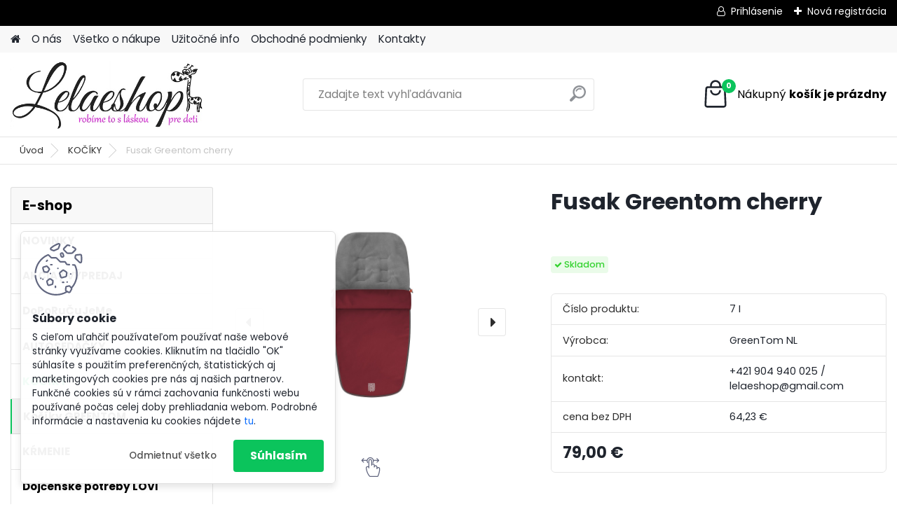

--- FILE ---
content_type: text/html; charset=utf-8
request_url: https://www.lelaeshop.sk/lelaeshop/eshop/44-1-KOCIKY/0/5/4307-Fusak-Greentom-cherry
body_size: 22802
content:


        <!DOCTYPE html>
    <html xmlns:og="http://ogp.me/ns#" xmlns:fb="http://www.facebook.com/2008/fbml" lang="sk" class="tmpl__platinum">
      <head>
          <script>
              window.cookie_preferences = getCookieSettings('cookie_preferences');
              window.cookie_statistics = getCookieSettings('cookie_statistics');
              window.cookie_marketing = getCookieSettings('cookie_marketing');

              function getCookieSettings(cookie_name) {
                  if (document.cookie.length > 0)
                  {
                      cookie_start = document.cookie.indexOf(cookie_name + "=");
                      if (cookie_start != -1)
                      {
                          cookie_start = cookie_start + cookie_name.length + 1;
                          cookie_end = document.cookie.indexOf(";", cookie_start);
                          if (cookie_end == -1)
                          {
                              cookie_end = document.cookie.length;
                          }
                          return unescape(document.cookie.substring(cookie_start, cookie_end));
                      }
                  }
                  return false;
              }
          </script>
                <title>Fusak Greentom cherry</title>
        <script type="text/javascript">var action_unavailable='action_unavailable';var id_language = 'sk';var id_country_code = 'SK';var language_code = 'sk-SK';var path_request = '/request.php';var type_request = 'POST';var cache_break = "2518"; var enable_console_debug = false; var enable_logging_errors = false;var administration_id_language = 'sk';var administration_id_country_code = 'SK';</script>          <script type="text/javascript" src="//ajax.googleapis.com/ajax/libs/jquery/1.8.3/jquery.min.js"></script>
          <script type="text/javascript" src="//code.jquery.com/ui/1.12.1/jquery-ui.min.js" ></script>
                  <script src="/wa_script/js/jquery.hoverIntent.minified.js?_=2025-01-22-11-52" type="text/javascript"></script>
        <script type="text/javascript" src="/admin/jscripts/jquery.qtip.min.js?_=2025-01-22-11-52"></script>
                  <script src="/wa_script/js/jquery.selectBoxIt.min.js?_=2025-01-22-11-52" type="text/javascript"></script>
                  <script src="/wa_script/js/bs_overlay.js?_=2025-01-22-11-52" type="text/javascript"></script>
        <script src="/wa_script/js/bs_design.js?_=2025-01-22-11-52" type="text/javascript"></script>
        <script src="/admin/jscripts/wa_translation.js?_=2025-01-22-11-52" type="text/javascript"></script>
        <link rel="stylesheet" type="text/css" href="/css/jquery.selectBoxIt.wa_script.css?_=2025-01-22-11-52" media="screen, projection">
        <link rel="stylesheet" type="text/css" href="/css/jquery.qtip.lupa.css?_=2025-01-22-11-52">
        
                  <script src="/wa_script/js/jquery.colorbox-min.js?_=2025-01-22-11-52" type="text/javascript"></script>
          <link rel="stylesheet" type="text/css" href="/css/colorbox.css?_=2025-01-22-11-52">
          <script type="text/javascript">
            jQuery(document).ready(function() {
              (function() {
                function createGalleries(rel) {
                  var regex = new RegExp(rel + "\\[(\\d+)]"),
                      m, group = "g_" + rel, groupN;
                  $("a[rel*=" + rel + "]").each(function() {
                    m = regex.exec(this.getAttribute("rel"));
                    if(m) {
                      groupN = group + m[1];
                    } else {
                      groupN = group;
                    }
                    $(this).colorbox({
                      rel: groupN,
                      slideshow:false,
                       maxWidth: "85%",
                       maxHeight: "85%",
                       returnFocus: false
                    });
                  });
                }
                createGalleries("lytebox");
                createGalleries("lyteshow");
              })();
            });</script>
          <script type="text/javascript">
      function init_products_hovers()
      {
        jQuery(".product").hoverIntent({
          over: function(){
            jQuery(this).find(".icons_width_hack").animate({width: "130px"}, 300, function(){});
          } ,
          out: function(){
            jQuery(this).find(".icons_width_hack").animate({width: "10px"}, 300, function(){});
          },
          interval: 40
        });
      }
      jQuery(document).ready(function(){

        jQuery(".param select, .sorting select").selectBoxIt();

        jQuery(".productFooter").click(function()
        {
          var $product_detail_link = jQuery(this).parent().find("a:first");

          if($product_detail_link.length && $product_detail_link.attr("href"))
          {
            window.location.href = $product_detail_link.attr("href");
          }
        });
        init_products_hovers();
        
        ebar_details_visibility = {};
        ebar_details_visibility["user"] = false;
        ebar_details_visibility["basket"] = false;

        ebar_details_timer = {};
        ebar_details_timer["user"] = setTimeout(function(){},100);
        ebar_details_timer["basket"] = setTimeout(function(){},100);

        function ebar_set_show($caller)
        {
          var $box_name = $($caller).attr("id").split("_")[0];

          ebar_details_visibility["user"] = false;
          ebar_details_visibility["basket"] = false;

          ebar_details_visibility[$box_name] = true;

          resolve_ebar_set_visibility("user");
          resolve_ebar_set_visibility("basket");
        }

        function ebar_set_hide($caller)
        {
          var $box_name = $($caller).attr("id").split("_")[0];

          ebar_details_visibility[$box_name] = false;

          clearTimeout(ebar_details_timer[$box_name]);
          ebar_details_timer[$box_name] = setTimeout(function(){resolve_ebar_set_visibility($box_name);},300);
        }

        function resolve_ebar_set_visibility($box_name)
        {
          if(   ebar_details_visibility[$box_name]
             && jQuery("#"+$box_name+"_detail").is(":hidden"))
          {
            jQuery("#"+$box_name+"_detail").slideDown(300);
          }
          else if(   !ebar_details_visibility[$box_name]
                  && jQuery("#"+$box_name+"_detail").not(":hidden"))
          {
            jQuery("#"+$box_name+"_detail").slideUp(0, function() {
              $(this).css({overflow: ""});
            });
          }
        }

        
        jQuery("#user_icon, #basket_icon").hoverIntent({
          over: function(){
            ebar_set_show(this);
            
          } ,
          out: function(){
            ebar_set_hide(this);
          },
          interval: 40
        });
        
        jQuery("#user_icon").click(function(e)
        {
          if(jQuery(e.target).attr("id") == "user_icon")
          {
            window.location.href = "https://www.lelaeshop.sk/lelaeshop/e-login/";
          }
        });

        jQuery("#basket_icon").click(function(e)
        {
          if(jQuery(e.target).attr("id") == "basket_icon")
          {
            window.location.href = "https://www.lelaeshop.sk/lelaeshop/e-basket/";
          }
        });
      
      });
    </script>        <meta http-equiv="Content-language" content="sk">
        <meta http-equiv="Content-Type" content="text/html; charset=utf-8">
        <meta name="language" content="slovak">
        <meta name="keywords" content="fusak, greentom, cherry">
        <meta name="description" content="100% zelený fusak na kočík Greentom cherry (čerešňa) vyrobený zo 46 PET fliaš. Fusak je vhodný na kočíky Greentom classic, reversible, carrycot. ">
        <meta name="revisit-after" content="1 Days">
        <meta name="distribution" content="global">
        <meta name="expires" content="never">
                  <meta name="expires" content="never">
                    <link rel="previewimage" href="https://www.lelaeshop.sk/fotky8359/fotos/_vyr_4307greentom-2019-fusak-cherry.jpg" />
                    <link rel="canonical" href="https://www.lelaeshop.sk/lelaeshop/eshop/44-1-KOCIKY/0/5/4307-Fusak-Greentom-cherry"/>
          <meta property="og:image" content="http://www.lelaeshop.sk/fotky8359/fotos/_vyr_4307greentom-2019-fusak-cherry.jpg" />
<meta property="og:image:secure_url" content="https://www.lelaeshop.sk/fotky8359/fotos/_vyr_4307greentom-2019-fusak-cherry.jpg" />
<meta property="og:image:type" content="image/jpeg" />
<meta property="og:url" content="http://www.lelaeshop.sk/lelaeshop/eshop/44-1-KOCIKY/0/5/4307-Fusak-Greentom-cherry" />
<meta property="og:title" content="Fusak Greentom cherry" />
<meta property="og:description" content="100% zelený fusak na kočík Greentom cherry (čerešňa) vyrobený zo 46 PET fliaš. Fusak je vhodný na kočíky Greentom classic, reversible, carrycot. " />
<meta property="og:type" content="product" />
<meta property="og:site_name" content="Lelaeshop - potreby pre deti a mamičky" />

<meta name="google-site-verification" content="1S9hvHkh-5UXupT4tsQkd0qdH3ZlZJOGQLkAqw6sRm0"/>            <meta name="robots" content="index, follow">
                      <link href="//www.lelaeshop.sk/fotky8359/favicon.ico" rel="icon" type="image/x-icon">
          <link rel="shortcut icon" type="image/x-icon" href="//www.lelaeshop.sk/fotky8359/favicon.ico">
                  <link rel="stylesheet" type="text/css" href="/css/lang_dependent_css/lang_sk.css?_=2025-01-22-11-52" media="screen, projection">
                <link rel='stylesheet' type='text/css' href='/wa_script/js/styles.css?_=2025-01-22-11-52'>
        <script language='javascript' type='text/javascript' src='/wa_script/js/javascripts.js?_=2025-01-22-11-52'></script>
        <script language='javascript' type='text/javascript' src='/wa_script/js/check_tel.js?_=2025-01-22-11-52'></script>
          <script src="/assets/javascripts/buy_button.js?_=2025-01-22-11-52"></script>
            <script type="text/javascript" src="/wa_script/js/bs_user.js?_=2025-01-22-11-52"></script>
        <script type="text/javascript" src="/wa_script/js/bs_fce.js?_=2025-01-22-11-52"></script>
        <script type="text/javascript" src="/wa_script/js/bs_fixed_bar.js?_=2025-01-22-11-52"></script>
        <script type="text/javascript" src="/bohemiasoft/js/bs.js?_=2025-01-22-11-52"></script>
        <script src="/wa_script/js/jquery.number.min.js?_=2025-01-22-11-52" type="text/javascript"></script>
        <script type="text/javascript">
            BS.User.id = 8359;
            BS.User.domain = "lelaeshop";
            BS.User.is_responsive_layout = true;
            BS.User.max_search_query_length = 50;
            BS.User.max_autocomplete_words_count = 5;

            WA.Translation._autocompleter_ambiguous_query = ' Hľadaný výraz je pre našeptávač príliš všeobecný. Zadajte prosím ďalšie znaky, slová alebo pokračujte odoslaním formulára pre vyhľadávanie.';
            WA.Translation._autocompleter_no_results_found = ' Neboli nájdené žiadne produkty ani kategórie.';
            WA.Translation._error = " Chyba";
            WA.Translation._success = " Úspech";
            WA.Translation._warning = " Upozornenie";
            WA.Translation._multiples_inc_notify = '<p class="multiples-warning"><strong>Tento produkt je možné objednať iba v násobkoch #inc#. </strong><br><small>Vami zadaný počet kusov bol navýšený podľa tohto násobku.</small></p>';
            WA.Translation._shipping_change_selected = " Zmeniť...";
            WA.Translation._shipping_deliver_to_address = "_shipping_deliver_to_address";

            BS.Design.template = {
              name: "platinum",
              is_selected: function(name) {
                if(Array.isArray(name)) {
                  return name.indexOf(this.name) > -1;
                } else {
                  return name === this.name;
                }
              }
            };
            BS.Design.isLayout3 = true;
            BS.Design.templates = {
              TEMPLATE_ARGON: "argon",TEMPLATE_NEON: "neon",TEMPLATE_CARBON: "carbon",TEMPLATE_XENON: "xenon",TEMPLATE_AURUM: "aurum",TEMPLATE_CUPRUM: "cuprum",TEMPLATE_ERBIUM: "erbium",TEMPLATE_CADMIUM: "cadmium",TEMPLATE_BARIUM: "barium",TEMPLATE_CHROMIUM: "chromium",TEMPLATE_SILICIUM: "silicium",TEMPLATE_IRIDIUM: "iridium",TEMPLATE_INDIUM: "indium",TEMPLATE_OXYGEN: "oxygen",TEMPLATE_HELIUM: "helium",TEMPLATE_FLUOR: "fluor",TEMPLATE_FERRUM: "ferrum",TEMPLATE_TERBIUM: "terbium",TEMPLATE_URANIUM: "uranium",TEMPLATE_ZINCUM: "zincum",TEMPLATE_CERIUM: "cerium",TEMPLATE_KRYPTON: "krypton",TEMPLATE_THORIUM: "thorium",TEMPLATE_ETHERUM: "etherum",TEMPLATE_KRYPTONIT: "kryptonit",TEMPLATE_TITANIUM: "titanium",TEMPLATE_PLATINUM: "platinum"            };
        </script>
                  <script src="/js/progress_button/modernizr.custom.js"></script>
                      <link rel="stylesheet" type="text/css" href="/bower_components/owl.carousel/dist/assets/owl.carousel.min.css" />
            <link rel="stylesheet" type="text/css" href="/bower_components/owl.carousel/dist/assets/owl.theme.default.min.css" />
            <script src="/bower_components/owl.carousel/dist/owl.carousel.min.js"></script>
                      <link rel="stylesheet" type="text/css" href="/bower_components/priority-nav/dist/priority-nav-core.css" />
            <script src="/bower_components/priority-nav/dist/priority-nav.js"></script>
                      <link rel="stylesheet" type="text/css" href="//static.bohemiasoft.com/jave/style.css?_=2025-01-22-11-52" media="screen">
                    <link rel="stylesheet" type="text/css" href="/css/font-awesome.4.7.0.min.css" media="screen">
          <link rel="stylesheet" type="text/css" href="/sablony/nove/platinum/platinumpurple/css/product_var3.css?_=2025-01-22-11-52" media="screen">
          <style>
    :root {
        --primary: #0BC45C;
        --primary-dark: #009F37;
        --secondary: #F8F8F8;
        --secondary-v2: #2D2D2D;
        --element-color: #1f242d;
        --stars: #ffcf15;
        --sale: #c91e1e;
        
        --empty-basket-text: " Košík je prázdny";
        --full-shopping-basket-text: "nákupný košík";
        --choose-delivery-method-text: "Výber spôsobu doručenia";
        --choose-payment-method-text: "Výber spôsobu platby";
        --free-price-text: "Zadarmo";
        --continue-without-login-text: "Pokračovanie bez prihlásenia";
        --summary-order-text: "Súhrn vašej objednávky";
        --cart-contents-text: "Váš košík";
        --in-login-text: "Prihlásenie";
        --in-registration-text: "Nová registrácia";
        --in-forgotten-pass-text: "";
        --price-list-filter-text: "Cenník";
        --search-see-everything-text: "Vidieť všetko";
        --discount-code-text: "Mám zľavový kód";
        --searched-cats-text: "Vyhľadávané kategórie";
        --back-to-eshop-text: "Späť do e-shopu";
        --to-category-menu-text: "Do kategórie";
        --back-menu-text: "Späť";
        --pagination-next-text: "Ďalšie";
        --pagination-previous-text: "Predchádzajúci";
        --cookies-files-text: "Súbory cookie";
        --newsletter-button-text: "Odoberať";
        --newsletter-be-up-to-date-text: "Buďte v obraze";
        --specify-params-text: "Vybrať parametre";
        --article-tags-text: "Tagy článku";
        --watch-product-text: "Sledovať produkt";
        --notfull-shopping-text: "Nákupný";
        --notfull-basket-is-empty-text: "košík je prázdny";
        --whole-blog-article-text: "Celý článok";
        --all-parameters-text: "Všetky parametre";
        --without-var-text: "cena bez DPH";
        --green: "#18c566";
        --primary-light: "#F2FCF8";
        --basket-content-text: " Obsah košíka";
        --products-in-cat-text: " Produkty v kategórii";
        
    }
</style>
          <link rel="stylesheet"
                type="text/css"
                id="tpl-editor-stylesheet"
                href="/sablony/nove/platinum/platinumpurple/css/colors.css?_=2025-01-22-11-52"
                media="screen">

          <meta name="viewport" content="width=device-width, initial-scale=1.0">
          <link rel="stylesheet" 
                   type="text/css" 
                   href="https://static.bohemiasoft.com/custom-css/platinum.css?_1769061019" 
                   media="screen"><style type="text/css">
               <!--#site_logo{
                  width: 275px;
                  height: 100px;
                  background-image: url('/fotky8359/design_setup/images/custom_image_logo.jpg?cache_time=1641203508');
                  background-repeat: no-repeat;
                  
                }html body .myheader { 
          background-image: url('/fotky8359/design_setup/images/custom_image_centerpage.JPG?cache_time=1641203508');
          border: black;
          background-repeat: no-repeat;
          background-position: 50% 0%;
          
        }#page_background{
                  background-image: url('/fotky8359/design_setup/images/custom_image_aroundpage.JPG?cache_time=1641203508');
                  background-repeat: repeat;
                  background-position: 50% 0%;
                  background-color: #fafafa;
                }.bgLupa{
                  padding: 0;
                  border: none;
                }

 :root { 
 }
-->
                </style>          <script type="text/javascript" src="/admin/jscripts/wa_dialogs.js?_=2025-01-22-11-52"></script>
            <script>
      $(document).ready(function() {
        if (getCookie('show_cookie_message' + '_8359_sk') != 'no') {
          if($('#cookies-agreement').attr('data-location') === '0')
          {
            $('.cookies-wrapper').css("top", "0px");
          }
          else
          {
            $('.cookies-wrapper').css("bottom", "0px");
          }
          $('.cookies-wrapper').show();
        }

        $('#cookies-notify__close').click(function() {
          setCookie('show_cookie_message' + '_8359_sk', 'no');
          $('#cookies-agreement').slideUp();
          $("#masterpage").attr("style", "");
          setCookie('cookie_preferences', 'true');
          setCookie('cookie_statistics', 'true');
          setCookie('cookie_marketing', 'true');
          window.cookie_preferences = true;
          window.cookie_statistics = true;
          window.cookie_marketing = true;
          if(typeof gtag === 'function') {
              gtag('consent', 'update', {
                  'ad_storage': 'granted',
                  'analytics_storage': 'granted',
                  'ad_user_data': 'granted',
                  'ad_personalization': 'granted'
              });
          }
         return false;
        });

        $("#cookies-notify__disagree").click(function(){
            save_preferences();
        });

        $('#cookies-notify__preferences-button-close').click(function(){
            var cookies_notify_preferences = $("#cookies-notify-checkbox__preferences").is(':checked');
            var cookies_notify_statistics = $("#cookies-notify-checkbox__statistics").is(':checked');
            var cookies_notify_marketing = $("#cookies-notify-checkbox__marketing").is(':checked');
            save_preferences(cookies_notify_preferences, cookies_notify_statistics, cookies_notify_marketing);
        });

        function save_preferences(preferences = false, statistics = false, marketing = false)
        {
            setCookie('show_cookie_message' + '_8359_sk', 'no');
            $('#cookies-agreement').slideUp();
            $("#masterpage").attr("style", "");
            setCookie('cookie_preferences', preferences);
            setCookie('cookie_statistics', statistics);
            setCookie('cookie_marketing', marketing);
            window.cookie_preferences = preferences;
            window.cookie_statistics = statistics;
            window.cookie_marketing = marketing;
            if(marketing && typeof gtag === 'function')
            {
                gtag('consent', 'update', {
                    'ad_storage': 'granted'
                });
            }
            if(statistics && typeof gtag === 'function')
            {
                gtag('consent', 'update', {
                    'analytics_storage': 'granted',
                    'ad_user_data': 'granted',
                    'ad_personalization': 'granted',
                });
            }
            if(marketing === false && BS && BS.seznamIdentity) {
                BS.seznamIdentity.clearIdentity();
            }
        }

        /**
         * @param {String} cookie_name
         * @returns {String}
         */
        function getCookie(cookie_name) {
          if (document.cookie.length > 0)
          {
            cookie_start = document.cookie.indexOf(cookie_name + "=");
            if (cookie_start != -1)
            {
              cookie_start = cookie_start + cookie_name.length + 1;
              cookie_end = document.cookie.indexOf(";", cookie_start);
              if (cookie_end == -1)
              {
                cookie_end = document.cookie.length;
              }
              return unescape(document.cookie.substring(cookie_start, cookie_end));
            }
          }
          return "";
        }
        
        /**
         * @param {String} cookie_name
         * @param {String} value
         */
        function setCookie(cookie_name, value) {
          var time = new Date();
          time.setTime(time.getTime() + 365*24*60*60*1000); // + 1 rok
          var expires = "expires="+time.toUTCString();
          document.cookie = cookie_name + "=" + escape(value) + "; " + expires + "; path=/";
        }
      });
    </script>
    <script async src="https://www.googletagmanager.com/gtag/js?id=UA-24355811-1"></script><script>
window.dataLayer = window.dataLayer || [];
function gtag(){dataLayer.push(arguments);}
gtag('js', new Date());
</script>        <script type="text/javascript" src="/wa_script/js/search_autocompleter.js?_=2025-01-22-11-52"></script>
              <script>
              WA.Translation._complete_specification = "Popis produktu";
              WA.Translation._dont_have_acc = "Nemáte účet? ";
              WA.Translation._have_acc = "Máte už účet? ";
              WA.Translation._register_titanium = "Zaregistrovať sa";
              WA.Translation._login_titanium = "Prihlásiť";
              WA.Translation._placeholder_voucher = "Sem vložte kód";
          </script>
                <script src="/wa_script/js/template/platinum/script.js?_=2025-01-22-11-52"></script>
                    <link rel="stylesheet" type="text/css" href="/assets/vendor/magnific-popup/magnific-popup.css" />
      <script src="/assets/vendor/magnific-popup/jquery.magnific-popup.js"></script>
      <script type="text/javascript">
        BS.env = {
          decPoint: ",",
          basketFloatEnabled: false        };
      </script>
      <script type="text/javascript" src="/node_modules/select2/dist/js/select2.min.js"></script>
      <script type="text/javascript" src="/node_modules/maximize-select2-height/maximize-select2-height.min.js"></script>
      <script type="text/javascript">
        (function() {
          $.fn.select2.defaults.set("language", {
            noResults: function() {return " Žiadny záznam nebol nájdený"},
            inputTooShort: function(o) {
              var n = o.minimum - o.input.length;
              return "_input_too_short".replace("#N#", n);
            }
          });
          $.fn.select2.defaults.set("width", "100%")
        })();

      </script>
      <link type="text/css" rel="stylesheet" href="/node_modules/select2/dist/css/select2.min.css" />
      <script type="text/javascript" src="/wa_script/js/countdown_timer.js?_=2025-01-22-11-52"></script>
      <script type="text/javascript" src="/wa_script/js/app.js?_=2025-01-22-11-52"></script>
      <script type="text/javascript" src="/node_modules/jquery-validation/dist/jquery.validate.min.js"></script>

      
          </head>
      <body class="lang-sk layout3 not-home page-product-detail page-product-4307 basket-empty slider_available template-slider-custom vat-payer-y alternative-currency-n" >
        <a name="topweb"></a>
            <div id="cookies-agreement" class="cookies-wrapper" data-location="1"
         >
      <div class="cookies-notify-background"></div>
      <div class="cookies-notify" style="display:block!important;">
        <div class="cookies-notify__bar">
          <div class="cookies-notify__bar1">
            <div class="cookies-notify__text"
                                 >
                S cieľom uľahčiť používateľom používať naše webové stránky využívame cookies. Kliknutím na tlačidlo "OK" súhlasíte s použitím preferenčných, štatistických aj marketingových cookies pre nás aj našich partnerov. Funkčné cookies sú v rámci zachovania funkčnosti webu používané počas celej doby prehliadania webom. Podrobné informácie a nastavenia ku cookies nájdete <span class="cookies-notify__detail_button">tu</span>.            </div>
            <div class="cookies-notify__button">
                <a href="#" id="cookies-notify__disagree" class="secondary-btn"
                   style="color: #000000;
                           background-color: #c8c8c8;
                           opacity: 1"
                >Odmietnuť všetko</a>
              <a href="#" id="cookies-notify__close"
                 style="color: #000000;
                        background-color: #c8c8c8;
                        opacity: 1"
                >Súhlasím</a>
            </div>
          </div>
                        <div class="cookies-notify__detail_box hidden"
                             >
                <div id="cookies-nofify__close_detail"> Zavrieť</div>
                <div>
                    <br />
                    <b> Čo sú cookies?</b><br />
                    <span> Cookies sú krátke textové informácie, ktoré sú uložené vo Vašom prehliadači. Tieto informácie bežne používajú všetky webové stránky a ich prechádzaním dochádza k ukladaniu cookies. Pomocou partnerských skriptov, ktoré môžu stránky používať (napríklad Google analytics</span><br /><br />
                    <b> Ako môžem nastaviť prácu webu s cookies?</b><br />
                    <span> Napriek tomu, že odporúčame povoliť používanie všetkých typov cookies, prácu webu s nimi môžete nastaviť podľa vlastných preferencií pomocou checkboxov zobrazených nižšie. Po odsúhlasení nastavenia práce s cookies môžete zmeniť svoje rozhodnutie zmazaním či editáciou cookies priamo v nastavení Vášho prehliadača. Podrobnejšie informácie k premazaniu cookies nájdete v Pomocníkovi Vášho prehliadača.</span>
                </div>
                <div class="cookies-notify__checkboxes"
                                    >
                    <div class="checkbox-custom checkbox-default cookies-notify__checkbox">
                        <input type="checkbox" id="cookies-notify-checkbox__functional" checked disabled />
                        <label for="cookies-notify-checkbox__functional" class="cookies-notify__checkbox_label"> Nutné</label>
                    </div>
                    <div class="checkbox-custom checkbox-default cookies-notify__checkbox">
                        <input type="checkbox" id="cookies-notify-checkbox__preferences" checked />
                        <label for="cookies-notify-checkbox__preferences" class="cookies-notify__checkbox_label"> Preferenčné</label>
                    </div>
                    <div class="checkbox-custom checkbox-default cookies-notify__checkbox">
                        <input type="checkbox" id="cookies-notify-checkbox__statistics" checked />
                        <label for="cookies-notify-checkbox__statistics" class="cookies-notify__checkbox_label"> Štatistické</label>
                    </div>
                    <div class="checkbox-custom checkbox-default cookies-notify__checkbox">
                        <input type="checkbox" id="cookies-notify-checkbox__marketing" checked />
                        <label for="cookies-notify-checkbox__marketing" class="cookies-notify__checkbox_label"> Marketingové</label>
                    </div>
                </div>
                <div id="cookies-notify__cookie_types">
                    <div class="cookies-notify__cookie_type cookie-active" data-type="functional">
                         Nutné (13)
                    </div>
                    <div class="cookies-notify__cookie_type" data-type="preferences">
                         Preferenčné (1)
                    </div>
                    <div class="cookies-notify__cookie_type" data-type="statistics">
                         Štatistické (15)
                    </div>
                    <div class="cookies-notify__cookie_type" data-type="marketing">
                         Marketingové (15)
                    </div>
                    <div class="cookies-notify__cookie_type" data-type="unclassified">
                         Neklasifikované (7)
                    </div>
                </div>
                <div id="cookies-notify__cookie_detail">
                    <div class="cookie-notify__cookie_description">
                        <span id="cookie-notify__description_functional" class="cookie_description_active"> Tieto informácie sú nevyhnutné k správnemu chodu webovej stránky ako napríklad vkladanie tovaru do košíka, uloženie vyplnených údajov alebo prihlásenie do zákazníckej sekcie.</span>
                        <span id="cookie-notify__description_preferences" class="hidden"> Tieto cookies umožnia prispôsobiť správanie alebo vzhľad stránky podľa Vašich potrieb, napríklad voľba jazyka.</span>
                        <span id="cookie-notify__description_statistics" class="hidden"> Vďaka týmto cookies môžu majitelia aj developeri webu viac porozumieť správaniu užívateľov a vyvijať stránku tak, aby bola čo najviac prozákaznícka. Teda aby ste čo najrýchlejšie našli hľadaný tovar alebo čo najľahšie dokončili jeho nákup.</span>
                        <span id="cookie-notify__description_marketing" class="hidden"> Tieto informácie umožnia personalizovať zobrazenie ponúk priamo pre Vás vďaka historickej skúsenosti prehliadania predchádzajúcich stránok a ponúk.</span>
                        <span id="cookie-notify__description_unclassified" class="hidden"> Tieto cookies zatiaľ neboli roztriedené do vlastnej kategórie.</span>
                    </div>
                    <style>
                        #cookies-notify__cookie_detail_table td
                        {
                            color: #ffffff                        }
                    </style>
                    <table class="table" id="cookies-notify__cookie_detail_table">
                        <thead>
                            <tr>
                                <th> Meno</th>
                                <th> Účel</th>
                                <th> Vypršanie</th>
                            </tr>
                        </thead>
                        <tbody>
                                                    <tr>
                                <td>show_cookie_message</td>
                                <td>Ukladá informácie o potrebe zobrazenia cookie lišty</td>
                                <td>1 rok</td>
                            </tr>
                                                        <tr>
                                <td>__zlcmid</td>
                                <td>Tento súbor cookie sa používa na uloženie identity návštevníka počas návštev a preferencie návštevníka deaktivovať našu funkciu živého chatu. </td>
                                <td>1 rok</td>
                            </tr>
                                                        <tr>
                                <td>__cfruid</td>
                                <td>Tento súbor cookie je súčasťou služieb poskytovaných spoločnosťou Cloudflare – vrátane vyrovnávania záťaže, doručovania obsahu webových stránok a poskytovania pripojenia DNS pre prevádzkovateľov webových stránok. </td>
                                <td>relácie</td>
                            </tr>
                                                        <tr>
                                <td>_auth</td>
                                <td>Zaisťuje bezpečnosť prehliadania návštevníkov tým, že zabraňuje falšovaniu požiadaviek medzi stránkami. Tento súbor cookie je nevyhnutný pre bezpečnosť webu a návštevníka. </td>
                                <td>1 rok</td>
                            </tr>
                                                        <tr>
                                <td>csrftoken</td>
                                <td>Pomáha predchádzať útokom Cross-Site Request Forgery (CSRF).</td>
                                <td>1 rok</td>
                            </tr>
                                                        <tr>
                                <td>PHPSESSID</td>
                                <td>Zachováva stav užívateľskej relácie naprieč požiadavkami na stránky. </td>
                                <td>relácie</td>
                            </tr>
                                                        <tr>
                                <td>rc::a</td>
                                <td>Tento súbor cookie sa používa na rozlíšenie medzi ľuďmi a robotmi. To je výhodné pre web, aby
vytvárať platné správy o používaní ich webových stránok. </td>
                                <td>persistentní</td>
                            </tr>
                                                        <tr>
                                <td>rc::c</td>
                                <td>Tento súbor cookie sa používa na rozlíšenie medzi ľuďmi a robotmi. </td>
                                <td>relácie</td>
                            </tr>
                                                        <tr>
                                <td>AWSALBCORS</td>
                                <td>Registruje, ktorý server-cluster obsluhuje návštevníka. To sa používa v kontexte s vyrovnávaním záťaže, aby sa optimalizovala užívateľská skúsenosť. </td>
                                <td>6 dnů</td>
                            </tr>
                                                        <tr>
                                <td>18plus_allow_access#</td>
                                <td>Ukladá informáciu o odsúhlasení okna 18+ pre web.</td>
                                <td>neznámy</td>
                            </tr>
                                                        <tr>
                                <td>18plus_cat#</td>
                                <td>Ukladá informáciu o odsúhlasení okna 18+ pre kategóriu.</td>
                                <td>neznámy</td>
                            </tr>
                                                        <tr>
                                <td>bs_slide_menu</td>
                                <td></td>
                                <td>neznámy</td>
                            </tr>
                                                        <tr>
                                <td>left_menu</td>
                                <td>Ukladá informáciu o spôsobe zobrazenia ľavého menu.</td>
                                <td>neznámy</td>
                            </tr>
                                                    </tbody>
                    </table>
                    <div class="cookies-notify__button">
                        <a href="#" id="cookies-notify__preferences-button-close"
                           style="color: #000000;
                                background-color: #c8c8c8;
                                opacity: 1">
                            Uložiť nastavenia                        </a>
                    </div>
                </div>
            </div>
                    </div>
      </div>
    </div>
    
  <div id="responsive_layout_large"></div><div id="page">      <div class="top-bar" id="topBar">
                  <div class="top-bar-login">
                          <span class="user-login"><a href="/lelaeshop/e-login">Prihlásenie</a></span>
              <span class="user-register"><a href="/lelaeshop/e-register">Nová registrácia</a></span>
                        </div>
                        </div>
          <script type="text/javascript">
      var responsive_articlemenu_name = ' Menu';
      var responsive_eshopmenu_name = ' E-shop';
    </script>
        <link rel="stylesheet" type="text/css" href="/css/masterslider.css?_=2025-01-22-11-52" media="screen, projection">
    <script type="text/javascript" src="/js/masterslider.min.js"></script>
    <div class="myheader">
            <!--[if IE 6]>
    <style>
    #main-menu ul ul{visibility:visible;}
    </style>
    <![endif]-->

    
    <div id="new_top_menu"><!-- TOPMENU -->
            <div id="new_template_row" class="">
                 <ul>
            <li class="eshop-menu-home">
              <a href="//www.lelaeshop.sk" class="top_parent_act" aria-label="Homepage">
                              </a>
            </li>
          </ul>
          
<ul><li class="eshop-menu-4 eshop-menu-order-1 eshop-menu-odd"><a href="/lelaeshop/4-O-nas"  class="top_parent">O nás</a> <ul><!--[if lte IE 7]><table><tr><td><![endif]--> <li class="eshop-submenu-15"><a href="/lelaeshop/4-O-nas/15-Kto-sme" >Kto sme</a></li><li class="eshop-submenu-14"><a href="/lelaeshop/4-O-nas/14-Recenzie-nasich-zakaznikov" >Recenzie našich zákazníkov</a></li> <!--[if lte IE 7]></td></tr></table><![endif]--></ul> 
</li></ul>
<ul><li class="eshop-menu-3 eshop-menu-order-2 eshop-menu-even"><a href="/lelaeshop/3-Vsetko-o-nakupe"  class="top_parent">Všetko o nákupe</a> <ul><!--[if lte IE 7]><table><tr><td><![endif]--> <li class="eshop-submenu-12"><a href="/lelaeshop/3-Vsetko-o-nakupe/12-AKO-UROBIT-OBJEDNAVKU" >AKO UROBIŤ OBJEDNÁVKU</a></li><li class="eshop-submenu-11"><a href="/lelaeshop/3-Vsetko-o-nakupe/11-PLATBA-a-DODANIE" >PLATBA a DODANIE</a></li><li class="eshop-submenu-13"><a href="/lelaeshop/3-Vsetko-o-nakupe/13-MAPA-eshopu" >MAPA eshopu</a></li> <!--[if lte IE 7]></td></tr></table><![endif]--></ul> 
</li></ul>
<ul><li class="eshop-menu-6 eshop-menu-order-3 eshop-menu-odd"><a href="/lelaeshop/6-Uzitocne-info"  class="top_parent">Užitočné info</a> <ul><!--[if lte IE 7]><table><tr><td><![endif]--> <li class="eshop-submenu-2"><a href="/lelaeshop/6-Uzitocne-info/2-O-vyrobcoch" >O výrobcoch</a></li><li class="eshop-submenu-6"><a href="/lelaeshop/6-Uzitocne-info/6-Co-si-vziat-do-porodnice" >Čo si vziať do pôrodnice</a></li><li class="eshop-submenu-8"><a href="/lelaeshop/6-Uzitocne-info/8-Spodne-pradlo-Carriwell" >Spodné prádlo  Carriwell</a></li><li class="eshop-submenu-4"><a href="/lelaeshop/6-Uzitocne-info/4-Bavlnene-plienky-LTZ-Libstat" >Bavlnené plienky  LTZ Libštát </a></li><li class="eshop-submenu-7"><a href="/lelaeshop/6-Uzitocne-info/7-Dojcenske-flase-0-BPA" >Dojčenské fľaše 0% BPA </a></li><li class="eshop-submenu-9"><a href="/lelaeshop/6-Uzitocne-info/9-Dojcenske-potreby-LOVI" >Dojčenské potreby LOVI</a></li><li class="eshop-submenu-10"><a href="/lelaeshop/6-Uzitocne-info/10-Vankuse-na-kojenie-BIMBIO" >Vankúše na kojenie BIMBIO</a></li><li class="eshop-submenu-3"><a href="/lelaeshop/6-Uzitocne-info/3-Preco-je-fusak-Emitex-vynimocn" >Prečo je fusak Emitex výnimočn</a></li> <!--[if lte IE 7]></td></tr></table><![endif]--></ul> 
</li></ul>
<ul><li class="eshop-menu-5 eshop-menu-order-4 eshop-menu-even"><a href="/lelaeshop/5-Obchodne-podmienky"  class="top_parent">Obchodné podmienky</a> <ul><!--[if lte IE 7]><table><tr><td><![endif]--> <li class="eshop-submenu-17"><a href="/lelaeshop/5-Obchodne-podmienky/17-Vseobecne-obchodne-podmienky" >Všeobecné obchodné podmienky</a></li><li class="eshop-submenu-16"><a href="/lelaeshop/5-Obchodne-podmienky/16-Ochrana-osobnych-udajov" >Ochrana osobných údajov</a></li><li class="eshop-submenu-18"><a href="/lelaeshop/5-Obchodne-podmienky/18-Reklamacny-poriadok" >Reklamačný poriadok</a></li> <!--[if lte IE 7]></td></tr></table><![endif]--></ul> 
</li></ul>
<ul><li class="eshop-menu-7 eshop-menu-order-5 eshop-menu-odd"><a href="/lelaeshop/7-Kontakty"  class="top_parent">Kontakty</a>
</li></ul>      </div>
    </div><!-- END TOPMENU -->
            <div class="navigate_bar">
            <div class="logo-wrapper">
            <a id="site_logo" href="//www.lelaeshop.sk" class="mylogo" aria-label="Logo"></a>
    </div>
                <div id="search">
      <form name="search" id="searchForm" action="/lelaeshop/search-engine.htm" method="GET" enctype="multipart/form-data">
        <label for="q" class="title_left2"> Hľadanie</label>
        <p>
          <input name="slovo" type="text" class="inputBox" id="q" placeholder=" Zadajte text vyhľadávania" maxlength="50">
          
          <input type="hidden" id="source_service" value="www.webareal.sk">
        </p>
        <div class="wrapper_search_submit">
          <input type="submit" class="search_submit" aria-label="search" name="search_submit" value="">
        </div>
        <div id="search_setup_area">
          <input id="hledatjak2" checked="checked" type="radio" name="hledatjak" value="2">
          <label for="hledatjak2">Hľadať v tovare</label>
          <br />
          <input id="hledatjak1"  type="radio" name="hledatjak" value="1">
          <label for="hledatjak1">Hľadať v článkoch</label>
                    <script type="text/javascript">
            function resolve_search_mode_visibility()
            {
              if (jQuery('form[name=search] input').is(':focus'))
              {
                if (jQuery('#search_setup_area').is(':hidden'))
                {
                  jQuery('#search_setup_area').slideDown(400);
                }
              }
              else
              {
                if (jQuery('#search_setup_area').not(':hidden'))
                {
                  jQuery('#search_setup_area').slideUp(400);
                }
              }
            }

            $('form[name=search] input').click(function() {
              this.focus();
            });

            jQuery('form[name=search] input')
                .focus(function() {
                  resolve_search_mode_visibility();
                })
                .blur(function() {
                  setTimeout(function() {
                    resolve_search_mode_visibility();
                  }, 1000);
                });

          </script>
                  </div>
      </form>
    </div>
            
  <div id="ebar" class="" >        <div id="basket_icon" >
            <div id="basket_detail">
                <div id="basket_arrow_tag"></div>
                <div id="basket_content_tag">
                    <a id="quantity_tag" href="/lelaeshop/e-basket" rel="nofollow" class="elink"><span class="quantity_count">0</span>
                    <span class="basket_empty"> Váš nákupný košík <span class="bold">je prázdny</span></span></a>                </div>
            </div>
        </div>
                </div>      </div>
          </div>
    <div id="page_background">      <div class="hack-box"><!-- HACK MIN WIDTH FOR IE 5, 5.5, 6  -->
                  <div id="masterpage" style="margin-bottom:95px;"><!-- MASTER PAGE -->
              <div id="header">          </div><!-- END HEADER -->
                    <div id="aroundpage"><!-- AROUND PAGE -->
            <div class="extra-menu-wrapper">
      <!-- LEFT BOX -->
      <div id="left-box">
              <div class="menu-typ-1" id="left_eshop">
                <p class="title_left_eshop">E-shop</p>
          
        <div id="inleft_eshop">
          <div class="leftmenu2">
                <ul class="root-eshop-menu">
            <li class="new-tmpl-home-button">
        <a href="//www.lelaeshop.sk">
          <i class="fa fa-home" aria-hidden="true"></i>
        </a>
      </li>
              <li class="leftmenuDef category-menu-10 category-menu-order-1 category-menu-odd remove_point">
          <a href="/NOVINKY">            <strong>
              NOVINKY            </strong>
            </a>        </li>

                <li class="leftmenuDef category-menu-9 category-menu-order-2 category-menu-even remove_point">
          <a href="/lelaeshop/eshop/9-1-AKCIA-VYPREDAJ">            <strong>
              AKCIA / VÝPREDAJ            </strong>
            </a>        </li>

                <li class="leftmenuDef category-menu-25 category-menu-order-3 category-menu-odd remove_point">
          <a href="/lelaeshop/eshop/25-1-DoPoRuCuJeMe">            <strong>
              DoPoRuČuJeMe            </strong>
            </a>        </li>

                <li class="leftmenuDef category-menu-43 category-menu-order-4 category-menu-even remove_point">
          <a href="/lelaeshop/eshop/43-1-AUTOSEDACKY">            <strong>
              AUTOSEDAČKY            </strong>
            </a>        </li>

                <li class="leftmenuAct category-menu-44 category-menu-order-5 category-menu-odd remove_point">
          <a href="/lelaeshop/eshop/44-1-KOCIKY">            <strong>
              KOČÍKY            </strong>
            </a>        </li>

            <ul class="eshop-submenu level-2">
            <li class="new-tmpl-home-button">
        <a href="//">
          <i class="fa fa-home" aria-hidden="true"></i>
        </a>
      </li>
              <li class="leftmenu2sub category-submenu-112 masonry_item remove_point">
          <a href="/lelaeshop/eshop/44-1-KOCIKY/112-2-Kociky-GREENTOM">            <strong>
              Kočíky GREENTOM            </strong>
            </a>        </li>

            </ul>
      <style>
        #left-box .remove_point a::before
        {
          display: none;
        }
      </style>
            <li class="leftmenuDef category-menu-5 category-menu-order-6 category-menu-even remove_point">
          <a href="/lelaeshop/eshop/5-1-KRMENIE">            <strong>
              KŔMENIE            </strong>
            </a>        </li>

                <li class="leftmenuDef category-menu-40 category-menu-order-7 category-menu-odd remove_point">
          <a href="/lelaeshop/eshop/40-1-Dojcenske-potreby-LOVI">            <strong>
              Dojčenské potreby LOVI            </strong>
            </a>        </li>

                <li class="leftmenuDef category-menu-46 category-menu-order-8 category-menu-even remove_point">
          <a href="/Kojenecke-flase-ADIRI">            <strong>
              Kojenecké fľaše ADIRI            </strong>
            </a>        </li>

                <li class="leftmenuDef category-menu-4 category-menu-order-9 category-menu-odd remove_point">
          <a href="/lelaeshop/eshop/4-1-HYGIENA">            <strong>
              HYGIENA            </strong>
            </a>        </li>

                <li class="leftmenuDef category-menu-47 category-menu-order-10 category-menu-even remove_point">
          <a href="/lelaeshop/eshop/47-1-Detska-KOZMETIKA">            <strong>
              Detská KOZMETIKA            </strong>
            </a>        </li>

                <li class="leftmenuDef category-menu-34 category-menu-order-11 category-menu-odd remove_point">
          <a href="/lelaeshop/eshop/34-1-PLIENKY-Osusky-Postolky">            <strong>
              PLIENKY, Osušky, Poštolky            </strong>
            </a>        </li>

                <li class="leftmenuDef category-menu-7 category-menu-order-12 category-menu-even remove_point">
          <a href="/lelaeshop/eshop/7-1-CUMLIKY">            <strong>
              CUMLÍKY            </strong>
            </a>        </li>

                <li class="leftmenuDef category-menu-8 category-menu-order-13 category-menu-odd remove_point">
          <a href="/lelaeshop/eshop/8-1-HRACKY">            <strong>
              HRAČKY            </strong>
            </a>        </li>

                <li class="leftmenuDef category-menu-32 category-menu-order-14 category-menu-even remove_point">
          <a href="/lelaeshop/eshop/32-1-Detske-KNIZKY-Leporela">            <strong>
              Detské KNIŽKY, Leporelá            </strong>
            </a>        </li>

                <li class="leftmenuDef category-menu-45 category-menu-order-15 category-menu-odd remove_point">
          <a href="/lelaeshop/eshop/45-1-CD-DVD-pre-deti">            <strong>
              CD, DVD pre deti             </strong>
            </a>        </li>

                <li class="leftmenuDef category-menu-27 category-menu-order-16 category-menu-even remove_point">
          <a href="/lelaeshop/eshop/27-1-OBLECENIE">            <strong>
              OBLEČENIE            </strong>
            </a>        </li>

                <li class="leftmenuDef category-menu-37 category-menu-order-17 category-menu-odd remove_point">
          <a href="/lelaeshop/eshop/37-1-OBUV">            <strong>
              OBUV            </strong>
            </a>        </li>

                <li class="leftmenuDef category-menu-30 category-menu-order-18 category-menu-even remove_point">
          <a href="/lelaeshop/eshop/30-1-NOSENIE-deti">            <strong>
              NOSENIE detí            </strong>
            </a>        </li>

                <li class="leftmenuDef category-menu-15 category-menu-order-19 category-menu-odd remove_point">
          <a href="/lelaeshop/eshop/15-1-DEKY-FUSAKY">            <strong>
              DEKY, FUSAKY            </strong>
            </a>        </li>

                <li class="leftmenuDef category-menu-42 category-menu-order-20 category-menu-even remove_point">
          <a href="/lelaeshop/eshop/42-1-Detsky-NABYTOK">            <strong>
              Detský NÁBYTOK            </strong>
            </a>        </li>

                <li class="leftmenuDef category-menu-29 category-menu-order-21 category-menu-odd remove_point">
          <a href="/lelaeshop/eshop/29-1-Vybava-DO-POSTIELKY">            <strong>
              Výbava DO POSTIEĽKY            </strong>
            </a>        </li>

                <li class="leftmenuDef category-menu-1 category-menu-order-22 category-menu-even remove_point">
          <a href="/lelaeshop/eshop/1-1-BEZPECNOST">            <strong>
              BEZPEČNOSŤ            </strong>
            </a>        </li>

                <li class="leftmenuDef category-menu-13 category-menu-order-23 category-menu-odd remove_point">
          <a href="/DARCEKOVE-SETY-pre-babatka">            <strong>
              DARČEKOVÉ SETY pre bábätká            </strong>
            </a>        </li>

                <li class="leftmenuDef category-menu-6 category-menu-order-24 category-menu-even remove_point">
          <a href="/lelaeshop/eshop/6-1-Pre-MAMICKY">            <strong>
              Pre MAMIČKY            </strong>
            </a>        </li>

                <li class="leftmenuDef category-menu-41 category-menu-order-25 category-menu-odd remove_point">
          <a href="/lelaeshop/eshop/41-1-Co-si-vziat-DO-PORODNICE">            <strong>
              Čo si vziať DO PÔRODNICE            </strong>
            </a>        </li>

            </ul>
      <style>
        #left-box .remove_point a::before
        {
          display: none;
        }
      </style>
              </div>
        </div>

        
        <div id="footleft1">
                  </div>

            </div>
          <div id="left3">
      <div id="inleft3_top"></div>
      <div id="inleft3">
        <p style="text-align: center;"><img src="/fotky8359/Doprava 2.jpg" alt="" width="357" height="199" /></p>
<p> </p>
<p><img style="display: block; margin-left: auto; margin-right: auto;" src="/fotky8359/CANPOL_BABIES_jpg.JPG" alt="" width="153" height="109" /></p>
<p> </p>
<p><a href="http://www.lelaeshop.sk/lelaeshop/eshop/40-1-dojcensky-sortiment-LOVI"><img style="display: block; margin-left: auto; margin-right: auto;" src="/fotky8359/lovi_logo.jpg" alt="" width="141" height="96" /></a></p>
<p style="text-align: center;"> <a href="http://www.lelaeshop.sk/Kojenecke-flase-ADIRI"><img src="/fotky8359/Adiri Kojenecke flase BPA free.PNG" alt="" width="206" height="102" /></a></p>
<p> <img style="display: block; margin-left: auto; margin-right: auto;" src="/fotky8359/Babysatky Nosice Love Radius.JPG" alt="" width="240" height="57" /></p>
<p style="text-align: center;"> </p>
<p style="text-align: center;"><img src="/fotky8359/GT.JPG" alt="" width="176" height="185" /></p>
<p><a href="http://www.lelaeshop.sk/lelaeshop/0/0/3/1/9/0/?hledatjak=2&amp;slovo=Carriwell"><img style="display: block; margin-left: auto; margin-right: auto;" src="/fotky8359/CARRIWELL_LOGO.JPG" alt="" width="187" height="71" /></a></p>
<p> </p>
<p><a href="http://www.lelaeshop.sk/lelaeshop/0/0/3/1/9/0/?hledatjak=2&amp;slovo=Babymoov"><img style="display: block; margin-left: auto; margin-right: auto;" src="/fotky8359/Logo Babymoov with Mums + 70mm(1).jpg" alt="" width="197" height="62" /></a></p>
<p> </p>
<p><a href="http://www.lelaeshop.sk/lelaeshop/0/0/3/1/9/0/?hledatjak=2&amp;slovo=ltz+lib%C5%A1t%C3%A1t"><img style="display: block; margin-left: auto; margin-right: auto;" src="/fotky8359/Logo%20LTZ.JPG" alt="" width="206" height="77" /></a></p>
<p>  </p>
<p><a href="https://www.lelaeshop.sk/lelaeshop/search-engine.htm?slovo=T-tomi&amp;search_submit=&amp;hledatjak=2"><img style="display: block; margin-left: auto; margin-right: auto;" src="/fotky8359/t tomi plienky osusky logo.JPG" alt="" width="153" height="114" /></a></p>
<p> </p>
<p><a href="http://www.lelaeshop.sk/lelaeshop/0/0/3/1/9/0/?hledatjak=2&amp;slovo=bella"><img style="display: block; margin-left: auto; margin-right: auto;" src="/fotky8359/Logo Bella.JPG" alt="" width="202" height="80" /></a></p>
<p> </p>
<p> </p>
<p> </p>
<p> </p>              </div>
      <div id="inleft3_foot"></div>
    </div>
          </div><!-- END LEFT BOX -->
            <div id="right-box"><!-- RIGHT BOX2 -->
        <!-- xxxx badRight xxxx -->    <div class="break"></div>
    <div class="contact-box"><!-- CONTACT BOX -->
            <p class="contact-box-title">KONTAKTY</p>
      <div class="in-contact-box"><!-- in the contacts -->
        <div class="contact" itemscope itemtype="http://schema.org/Organization">
                      <span itemprop="legalName">SLOVCODE s.r.o.</span><br>
                        <span itemprop="address">
              Stredná Hôrka 385/19<br>              958 42  Brodzany<br>            </span>
            tel:            <span itemprop="telephone" class="contact-phone">0904 940 025</span><br>
            <a class="contact_mail_box" itemprop="email" href="mailto:lelaeshop@gmail.com">lelaeshop@gmail.com</a><br>        </div>
      </div><!-- end in the contacts -->
          </div><!-- END CONTACT -->
    <div id="contact-foot"></div><!-- foot right box -->
    <div class="break"></div>
        <div class="news-box"><!-- NEWS BOX -->
      <p class="news-box-title">NOVINKY</p>
      <div class="in-news-box "><!-- in the news -->
        <span class="news-title"><a href="/lelaeshop/0/0/2/31"><img src="/sablony/nove/platinum/platinumpurple/images/arr3.png" alt="arr3">Nádherný nábytok do detskej izby</a></span><span class="news-content">Novinka v ponuke LelaEshopu - nádherný detský nábytok : detské postieľky, postele s úložným... </span><span class="news-title"><a href="/lelaeshop/0/0/2/29"><img src="/sablony/nove/platinum/platinumpurple/images/arr3.png" alt="arr3">Produkty pre deti T-TOMI</a></span><span class="news-content">


Krásne a kvalitné produkty pre deti od T-TOMI nájdete v LelaEshope :)

 
Kvalitné látkové... </span>      </div><!-- end in the news -->
          </div><!-- END NEWS -->
    <div id="news-foot"></div><!-- foot NEWS -->
    <div class="break"></div>
        <div class="break"></div><div class="poll-box">
            <!-- POLL -->
      <p class="poll-box-title">ANKETA</p>
      <div class="in-poll-box"><!-- in the poll -->

        <p class="poll-question">Ako ste sa dozvedeli o LelaEshope ? </p>

        <span class="poll-answer">
                        <a class="answer-wrapper" href="/lelaeshop/0/0/1/131282" rel="nofollow">z internetových vyhľadávačov</a>
                              <a class="progress" href="/lelaeshop/0/0/1/131282" style="background: url('/images/bar.png') repeat-x scroll left -3px transparent; display: block; height: 12px; width: 52px;" rel="nofollow"></a> <span class="percent">27%</span>
                              <a class="answer-wrapper" href="/lelaeshop/0/0/1/131283" rel="nofollow">od priateľov </a>
                              <a class="progress" href="/lelaeshop/0/0/1/131283" style="background: url('/images/bar.png') repeat-x scroll left -19px transparent; display: block; height: 12px; width: 48px;" rel="nofollow"></a> <span class="percent">24%</span>
                              <a class="answer-wrapper" href="/lelaeshop/0/0/1/131284" rel="nofollow">z facebooku </a>
                              <a class="progress" href="/lelaeshop/0/0/1/131284" style="background: url('/images/bar.png') repeat-x scroll left -35px transparent; display: block; height: 12px; width: 48px;" rel="nofollow"></a> <span class="percent">24%</span>
                              <a class="answer-wrapper" href="/lelaeshop/0/0/1/131285" rel="nofollow">z reklamy na aute</a>
                              <a class="progress" href="/lelaeshop/0/0/1/131285" style="background: url('/images/bar.png') repeat-x scroll left -51px transparent; display: block; height: 12px; width: 49px;" rel="nofollow"></a> <span class="percent">25%</span>
                        </span>
              </div>
            <!-- end in the poll -->
    </div><!-- END POLL -->
    <div id="poll-foot"></div><!-- foot right box -->
    <div class="break"></div>
        <div id="right3">
      <div id="inright3_top"></div>
      <div id="inright3">
        <p>
<script>// <![CDATA[
var _hwq = _hwq || [];
    _hwq.push(['setKey', '850A8894DD135A6A0896F09181A26DF0']);_hwq.push(['setTopPos', '60']);_hwq.push(['showWidget', '21']);(function() {
    var ho = document.createElement('script'); ho.type = 'text/javascript'; ho.async = true;
    ho.src = ('https:' == document.location.protocol ? 'https://ssl' : 'http://www') + '.heureka.sk/direct/i/gjs.php?n=wdgt&sak=850A8894DD135A6A0896F09181A26DF0';
    var s = document.getElementsByTagName('script')[0]; s.parentNode.insertBefore(ho, s);
})();
// ]]></script>
</p>
<p> </p>
<p><a href="http://www.pesiazona.sk/vizitka/slovcode-s-r-o-lelaeshop/14203/" target="_blank" rel="noopener"><img style="border: 0px solid white;" src="http://www.pesiazona.sk/ocenenia-img/so-srdcom-pre-deti-p-mini.png" alt="" /></a> <a href="http://www.pesiazona.sk" target="_blank" rel="noopener"><img style="border: 0px solid white;" src="http://www.pesiazona.sk/img/pzsmallest.png" alt="" /></a>  </p>      </div>
      <div id="inright3_foot"></div>
    </div>
    <div class="break"></div>
          </div><!-- END RIGHT BOX -->
      </div>

            <hr class="hide">
                        <div id="centerpage2"><!-- CENTER PAGE -->
              <div id="incenterpage2"><!-- in the center -->
                <script type="text/javascript">
  var product_information = {
    id: '4307',
    name: 'Fusak Greentom cherry',
    brand: '',
    price: '79',
    category: 'KOČÍKY',
    is_variant: false,
    variant_id: 0  };
</script>
        <div id="fb-root"></div>
    <script>(function(d, s, id) {
            var js, fjs = d.getElementsByTagName(s)[0];
            if (d.getElementById(id)) return;
            js = d.createElement(s); js.id = id;
            js.src = "//connect.facebook.net/ sk_SK/all.js#xfbml=1&appId=";
            fjs.parentNode.insertBefore(js, fjs);
        }(document, 'script', 'facebook-jssdk'));</script>
      <script type="application/ld+json">
      {
        "@context": "http://schema.org",
        "@type": "Product",
                "name": "Fusak Greentom cherry",
        "description": "100% zelený fusak na kočík Greentom cherry (čerešňa) vyrobený zo 46 PET fliaš. Fusak je vhodný na kočíky Greentom classic, reversible, carrycot.",
                "image": ["https://www.lelaeshop.sk/fotky8359/fotos/_vyr_4307greentom-2019-fusak-cherry.jpg",
"https://www.lelaeshop.sk/fotky8359/fotos/_vyrp11_43072017-greentom-classic-footmuff-on-frame-black-fusak-na-classic-cierny.jpg",
"https://www.lelaeshop.sk/fotky8359/fotos/_vyrp12_43072017-greentom-footmuff-reversible-on-frame-black-fusak-na-reversible-cierny.jpg"],
                "gtin13": "",
        "mpn": "",
        "sku": "7 I",
        "brand": "GreenTom NL",

        "offers": {
            "@type": "Offer",
            "availability": "https://schema.org/InStock",
            "price": "79.00",
"priceCurrency": "EUR",
"priceValidUntil": "2036-01-25",
            "url": "https://www.lelaeshop.sk/lelaeshop/eshop/44-1-KOCIKY/0/5/4307-Fusak-Greentom-cherry"
        }
      }
</script>
        <script type="text/javascript" src="/wa_script/js/bs_variants.js?date=2462013"></script>
  <script type="text/javascript" src="/wa_script/js/rating_system.js"></script>
  <script type="text/javascript">
    <!--
    $(document).ready(function () {
      BS.Variants.register_events();
      BS.Variants.id_product = 4307;
    });

    function ShowImage2(name, width, height, domen) {
      window.open("/wa_script/image2.php?soub=" + name + "&domena=" + domen, "", "toolbar=no,scrollbars=yes,location=no,status=no,width=" + width + ",height=" + height + ",resizable=1,screenX=20,screenY=20");
    }
    ;
    // --></script>
  <script type="text/javascript">
    <!--
    function Kontrola() {
      if (document.theForm.autor.value == "") {
        document.theForm.autor.focus();
        BS.ui.popMessage.alert("Musíte vyplniť svoje meno");
        return false;
      }
      if (document.theForm.email.value == "") {
        document.theForm.email.focus();
        BS.ui.popMessage.alert("Musíte vyplniť svoj email");
        return false;
      }
      if (document.theForm.titulek.value == "") {
        document.theForm.titulek.focus();
        BS.ui.popMessage.alert("Vyplňte názov príspevku");
        return false;
      }
      if (document.theForm.prispevek.value == "") {
        document.theForm.prispevek.focus();
        BS.ui.popMessage.alert("Zadajte text príspevku");
        return false;
      }
      if (document.theForm.captcha.value == "") {
        document.theForm.captcha.focus();
        BS.ui.popMessage.alert("Opíšte bezpečnostný kód");
        return false;
      }
      if (jQuery("#captcha_image").length > 0 && jQuery("#captcha_input").val() == "") {
        jQuery("#captcha_input").focus();
        BS.ui.popMessage.alert("Opíšte text z bezpečnostného obrázku");
        return false;
      }

      }

      -->
    </script>
          <script type="text/javascript" src="/wa_script/js/detail.js?date=2022-06-01"></script>
          <script type="text/javascript">
      product_price = "79";
    product_price_non_ceil =   "79.000";
    currency = "€";
    currency_position = "1";
    tax_subscriber = "a";
    ceny_jak = "0";
    desetiny = "2";
    dph = "23";
    currency_second = "";
    currency_second_rate = "0";
    lang = "";    </script>
        <div id="wherei"><!-- wherei -->
            <p>
        <a href="//www.lelaeshop.sk/lelaeshop">Úvod</a>
        <span class="arrow">&#187;</span><a href="//www.lelaeshop.sk/lelaeshop/eshop/44-1-KOCIKY">KOČÍKY</a><span class="arrow">&#187;</span>        <span class="active">Fusak Greentom cherry</span>
      </p>
    </div><!-- END wherei -->
    <pre></pre>
        <div class="product-detail-container in-stock-y" > <!-- MICRODATA BOX -->
              <h1>Fusak Greentom cherry</h1>
              <div class="detail-box-product" data-idn="322415661"><!--DETAIL BOX -->
                        <div class="col-l"><!-- col-l-->
                          <div class="image">
                      <div id="productGallery" class="product-gallery">
            <div class="owl-carousel owl-theme" data-carousel='{"items":1,"dots":false}'>
                  <div class="item">
            <a href="/fotky8359/fotos/_vyr_4307greentom-2019-fusak-cherry.jpg"
               title="Fusak Greentom cherry"
                rel="lyteshow[2]"               aria-label="Fusak Greentom cherry"
            >
              <img src="/fotky8359/fotos/_vyr_4307greentom-2019-fusak-cherry.jpg" alt="Fusak Greentom cherry" />
            </a>
          </div>
                    <div class="item">
            <a href="/fotky8359/fotos/_vyrp11_43072017-greentom-classic-footmuff-on-frame-black-fusak-na-classic-cierny.jpg"
               title="Fusak Greentom cherry"
                rel="lyteshow[2]"               aria-label="Fusak Greentom cherry"
            >
              <img src="/fotky8359/fotos/_vyrp11_43072017-greentom-classic-footmuff-on-frame-black-fusak-na-classic-cierny.jpg" alt="Fusak Greentom cherry" />
            </a>
          </div>
                    <div class="item">
            <a href="/fotky8359/fotos/_vyrp12_43072017-greentom-footmuff-reversible-on-frame-black-fusak-na-reversible-cierny.jpg"
               title="Fusak Greentom cherry"
                rel="lyteshow[2]"               aria-label="Fusak Greentom cherry"
            >
              <img src="/fotky8359/fotos/_vyrp12_43072017-greentom-footmuff-reversible-on-frame-black-fusak-na-reversible-cierny.jpg" alt="Fusak Greentom cherry" />
            </a>
          </div>
                </div>
    </div>
        <!--  more photo-->
    <div class="photogall">
              <div class="box-carousel3 owl-carousel">
                <a href="/fotky8359/fotos/_vyrp11_43072017-greentom-classic-footmuff-on-frame-black-fusak-na-classic-cierny.jpg"
           rel="lyteshow[1]"
           class="image"
           title="1 - 1"
           aria-label="Fusak Greentom cherry"
        >
            <img src="/fotky8359/fotos/_vyrp11_43072017-greentom-classic-footmuff-on-frame-black-fusak-na-classic-cierny.jpg" width="140" border=0 alt="Fusak Greentom cherry">
        </a>
                <a href="/fotky8359/fotos/_vyrp12_43072017-greentom-footmuff-reversible-on-frame-black-fusak-na-reversible-cierny.jpg"
           rel="lyteshow[1]"
           class="image"
           title="1 - 2"
           aria-label="Fusak Greentom cherry"
        >
            <img src="/fotky8359/fotos/_vyrp12_43072017-greentom-footmuff-reversible-on-frame-black-fusak-na-reversible-cierny.jpg" width="140" border=0 alt="Fusak Greentom cherry">
        </a>
                </div>
            </div>
    <!-- END more photo-->
                    </div>
                        </div><!-- END col-l-->
        <div class="box-spc"><!-- BOX-SPC -->
          <div class="col-r"><!-- col-r-->
                          <div class="stock_yes">Skladom</div>
                          <div class="break"><p>&nbsp;</p></div>
                          <div class="social-box e-detail-social-box"><div id="social_facebook"><iframe src="//www.facebook.com/plugins/like.php?href=http%3A%2F%2Fwww.lelaeshop.sk%2Flelaeshop%2Feshop%2F44-1-KOCIKY%2F0%2F5%2F4307-Fusak-Greentom-cherry&amp;layout=button_count&amp;show_faces=false&amp;width=170&amp;action=like&amp;font=lucida+grande&amp;colorscheme=dark&amp;height=21" scrolling="no" frameborder="0" style="border:none; overflow:hidden; width: 170px; height:21px;" title="Facebook Likebox"></iframe></div></div>
                                      <div class="detail-info"><!-- detail info-->
              <form style="margin: 0pt; padding: 0pt; vertical-align: bottom;"
                    action="/lelaeshop/eshop/44-1-KOCIKY/0/6/4307" method="post">
                                  <div class="product-status-box">
                        <p class="product-status">
          </p>
                      </div>
                                  <table class="cart" width="100%">
                  <col>
                  <col width="9%">
                  <col width="14%">
                  <col width="14%">
                  <tbody>
                                      <tr class="before_variants product-number">
                      <td width="35%" class="product-number-text">Číslo produktu: </td>
                      <td colspan="3" width="65%" class="prices product-number-text"><span class="fleft">
                            7 I</span>
                        <input type="hidden" name="number"
                               value="7 I">
                      </td>
                    </tr>
                                          <tr class="before_variants product-variants-1">
                        <td width="35%"
                            class="product-variants-text-1">Výrobca:  </td>
                        <td colspan="3" width="65%" class="product-variants-value-1">
                                                            <span class="fleft">
                                    GreenTom NL                                </span>
                                                          <input type="hidden"
                                 name="Výrobca"
                                 value="GreenTom NL">
                        </td>
                      </tr>
                                            <tr class="before_variants product-variants-2">
                        <td width="35%"
                            class="product-variants-text-2">kontakt:  </td>
                        <td colspan="3" width="65%" class="product-variants-value-2">
                                                            <span class="fleft">
                                    +421 904 940 025 / lelaeshop@gmail.com                                </span>
                                                          <input type="hidden"
                                 name="kontakt"
                                 value="+421 904 940 025 / lelaeshop@gmail.com">
                        </td>
                      </tr>
                      
                          <tr class="product-total-vat">
                        <td class="name-price-novat product-total-text"> bez DPH                          :
                        </td>
                        <td colspan="3" class="prices product-total-value">
                              <span class="price-novat fleft">
      64,23&nbsp;€    </span>
    <input type="hidden" name="nase_cena" value="">
                            </td>
                      </tr>
                                            <tr class="total">
                        <td class="price-desc left"> s DPH (23&nbsp;%):</td>
                        <td colspan="3" class="prices">
                          <div align="left" >
                                <span class="price-vat" content="EUR">
     <span class="price-value def_color" content="79,00">
        79,00&nbsp;€     </span>
    </span>
    <input type="hidden" name="nase_cena" value="">
                              </div>
                        </td>
                      </tr>
                                        </tbody>
                </table>
                <input type="hidden" name="pageURL" value ="http://www.lelaeshop.sk/lelaeshop/eshop/44-1-KOCIKY/0/5/4307-Fusak-Greentom-cherry">              </form>
            </div><!-- END detail info-->
            <div class="break"></div>
          </div><!-- END col-r-->
        </div><!-- END BOX-SPC -->
              </div><!-- END DETAIL BOX -->
    </div><!-- MICRODATA BOX -->
    <div class="break"></div>
        <a name="anch1"></a>
    <div class="aroundbookmark"><!-- AROUND bookmark-->
    <ul class="bookmark"><!-- BOOKMARKS-->
    <li class="selected"><a rel="nofollow" href="/lelaeshop/eshop/44-1-KOCIKY/0/5/4307-Fusak-Greentom-cherry//description#anch1">Popis produktu</a></li><li ><a rel="nofollow" href="/lelaeshop/eshop/44-1-KOCIKY/0/5/4307-Fusak-Greentom-cherry//related#anch1">Súvisiaci tovar<span class="bookmark-content-count">0</span></a></li><li ><a rel="nofollow" href="/lelaeshop/eshop/44-1-KOCIKY/0/5/4307-Fusak-Greentom-cherry//download#anch1">Na stiahnutie</a></li>    </ul>
    <div class="part selected" id="description"><!--description-->
    <div class="spc">
    <div class="tovarsmalltextnew">
<div class="tovarsmalltextnew">
<p style="text-align: center;"><span style="font-size: 16px;"><strong>Fusak na kočík Greentom</strong></span></p>
<p>farba : čerešňa (cherry)</p>
<p>100% zelený<span> </span><strong>fusak do kočíkov Greentom - classic, reversible, carrycot</strong>. Fusaky sú strihané na sed, vďaka čomu<span> </span><strong>perfektne sedia</strong><span> </span>v reversibilnej aj buggy (classic) sedačke a nedochádza ku skracovaniu celkovej dĺžky počas sedenia. Fusak Greentom má otvory na popruhy a systém uchytenia na kočík, aby sa zabránilo šmýkaniu.<span> </span><strong>Vrchnú časť fusaku je možné úplne odzipsovať, čím vznikne teplé a pohodlé polstrovanie na prechodné obdobie.</strong></p>
<p>Dĺžka fusaku Greentom : 90 cm</p>
<p>Materiál: 100% polyester.</p>
<p>Vonkajšia vrstva je nepremokavá, vnútorná je teplý flís.</p>
<p>Na výrobu fusaku Greetom bolo použitých 46 čistých PET fliaš z nealkoholických nápojov.</p>
<p>Výrobca: Greentom, NL</p>
<p style="text-align: center;"><span style="color: #339966;">Kúpou výrobkov Greentom pomáhate udržiavať našu planétu zelenú :-)</span></p>
</div>
</div>    </div>
  </div><!-- END description-->
<div class="part bookmark-hide"  id="comment"><!--comment -->
    <script type="text/javascript">
<!--
function Kontrola ()
{
   if (document.theForm.autor.value == "")
   {
      document.theForm.autor.focus();
      BS.ui.popMessage.alert("Musíte vyplniť svoje meno");
      return false;
   }
   if (document.theForm.email2.value == "")
   {
      document.theForm.email2.focus();
      BS.ui.popMessage.alert("Musíte vyplniť svoj email");
      return false;
   }
   if (document.theForm.titulek.value == "")
   {
      document.theForm.titulek.focus();
      BS.ui.popMessage.alert("Vyplňte názov príspevku");
      return false;
   }
   if (document.theForm.prispevek.value == "")
   {
      document.theForm.prispevek.focus();
      BS.ui.popMessage.alert("Zadajte text príspevku");
      return false;
   }
        if(!document.theForm.comment_gdpr_accept.checked)
     {
       BS.ui.popMessage.alert(" Je nutné odsúhlasiť spracovanie osobných údajov");
       return false;
     }
         if(jQuery("#captcha_image").length > 0 && jQuery("#captcha_input").val() == ""){
     jQuery("#captcha_input").focus();
     BS.ui.popMessage.alert("Opíšte text z bezpečnostného obrázku");
     return false;
   }
}
-->
</script>
</div><!-- END comment -->

    </div><!-- END AROUND bookmark , BOOKMARKS -->
          <br>
          <h3>Varianty </h3>
      <div class="break"></div>
          <div class="spc">
  		<script>
		  gtag('event', 'view_item_list', {
			item_list_id: 'product_variants',
			item_list_name: '',
			items: [{"item_id":3234,"item_name":"Fusak Greentom black","price":79},{"item_id":3235,"item_name":"Fusak Greentom red","price":79},{"item_id":3236,"item_name":"Fusak Greentom blue","price":79},{"item_id":3238,"item_name":"Fusak Greentom grey","price":79},{"item_id":4019,"item_name":"Fusak Greentom mint","price":79},{"item_id":4020,"item_name":"Fusak Greentom olive","price":79},{"item_id":4306,"item_name":"Fusak Greentom sunflower","price":79},{"item_id":4307,"item_name":"Fusak Greentom cherry","price":79}]		  });
		</script>
		<table class="productList" cellpadding="0" cellspacing="1" ><tbody><tr><th width="12%"  class="headline"><center>Obrázok:</center></th><th width="49%"  class="headline" align="left">Číslo produktu / Názov tovaru:</th><th width="12%"  class="headline"><center>&nbsp</center></th><th width="15%"  class="headline" ><center>Cena:</center></th><th width="12%"  class="headline"></th></tr>
    <tr  class="row_noimg" onMouseOver="this.className='color row_noimg'" onMouseOut="this.className='row_noimg'" data-name="Fusak Greentom black" data-id="3234">
    <td>
              <center>
            <a href="/lelaeshop/eshop/44-1-KOCIKY/0/5/3234-Fusak-Greentom-black"
               data-id="3234"
               data-location="category_page"
               data-variant-id="0"
               class="product-box-link"
            >
                <img width="80" alt="Fusak Greentom black" rel="3234" src="/fotky8359/fotos/_vyr_3234greentom-2017-footmuff-black-fusak-cierny.jpg">
            </a>
        </center>
    </td>
    <td align="left" class="product_name_cell">
        <a href="/lelaeshop/eshop/44-1-KOCIKY/0/5/3234-Fusak-Greentom-black"
                       data-id="3234"
           data-location="category_page"
           data-variant-id="0"
           class="product-box-link"
        >7 I<br> Fusak Greentom black </a></td>
    <td valign="top" class="product_stock_cell">
          </td>
    <td class="price" ><span class="our_price_text"></span> <span class="product_price_text">79,00&nbsp;€</span></td>
    <td class="icons">
          </td>
    </tr>
    
    <tr  class="row_noimg" onMouseOver="this.className='color row_noimg'" onMouseOut="this.className='row_noimg'" data-name="Fusak Greentom red" data-id="3235">
    <td>
              <center>
            <a href="/lelaeshop/eshop/44-1-KOCIKY/0/5/3235-Fusak-Greentom-red"
               data-id="3235"
               data-location="category_page"
               data-variant-id="0"
               class="product-box-link"
            >
                <img width="80" alt="Fusak Greentom red" rel="3235" src="/fotky8359/fotos/_vyr_3235greentom-2017-footmuff-red-fusak-cerveny.jpg">
            </a>
        </center>
    </td>
    <td align="left" class="product_name_cell">
        <a href="/lelaeshop/eshop/44-1-KOCIKY/0/5/3235-Fusak-Greentom-red"
                       data-id="3235"
           data-location="category_page"
           data-variant-id="0"
           class="product-box-link"
        >7 I<br> Fusak Greentom red </a></td>
    <td valign="top" class="product_stock_cell">
          </td>
    <td class="price" ><span class="our_price_text"></span> <span class="product_price_text">79,00&nbsp;€</span></td>
    <td class="icons">
          </td>
    </tr>
    
    <tr  class="row_noimg" onMouseOver="this.className='color row_noimg'" onMouseOut="this.className='row_noimg'" data-name="Fusak Greentom blue" data-id="3236">
    <td>
              <center>
            <a href="/lelaeshop/eshop/44-1-KOCIKY/0/5/3236-Fusak-Greentom-blue"
               data-id="3236"
               data-location="category_page"
               data-variant-id="0"
               class="product-box-link"
            >
                <img width="80" alt="Fusak Greentom blue" rel="3236" src="/fotky8359/fotos/_vyr_3236greentom-2017-footmuff-blue-fusak-modry.jpg">
            </a>
        </center>
    </td>
    <td align="left" class="product_name_cell">
        <a href="/lelaeshop/eshop/44-1-KOCIKY/0/5/3236-Fusak-Greentom-blue"
                       data-id="3236"
           data-location="category_page"
           data-variant-id="0"
           class="product-box-link"
        >7 I<br> Fusak Greentom blue </a></td>
    <td valign="top" class="product_stock_cell">
          </td>
    <td class="price" ><span class="our_price_text"></span> <span class="product_price_text">79,00&nbsp;€</span></td>
    <td class="icons">
          </td>
    </tr>
    
    <tr  class="row_noimg" onMouseOver="this.className='color row_noimg'" onMouseOut="this.className='row_noimg'" data-name="Fusak Greentom grey" data-id="3238">
    <td>
              <center>
            <a href="/lelaeshop/eshop/44-1-KOCIKY/0/5/3238-Fusak-Greentom-grey"
               data-id="3238"
               data-location="category_page"
               data-variant-id="0"
               class="product-box-link"
            >
                <img width="80" alt="Fusak Greentom grey" rel="3238" src="/fotky8359/fotos/_vyr_3238greentom-2017-footmuff-grey-fusak-sedy.jpg">
            </a>
        </center>
    </td>
    <td align="left" class="product_name_cell">
        <a href="/lelaeshop/eshop/44-1-KOCIKY/0/5/3238-Fusak-Greentom-grey"
                       data-id="3238"
           data-location="category_page"
           data-variant-id="0"
           class="product-box-link"
        >7 I<br> Fusak Greentom grey </a></td>
    <td valign="top" class="product_stock_cell">
          </td>
    <td class="price" ><span class="our_price_text"></span> <span class="product_price_text">79,00&nbsp;€</span></td>
    <td class="icons">
          </td>
    </tr>
    <div class="break"></div>
    <tr  class="row_noimg" onMouseOver="this.className='color row_noimg'" onMouseOut="this.className='row_noimg'" data-name="Fusak Greentom mint" data-id="4019">
    <td>
              <center>
            <a href="/lelaeshop/eshop/44-1-KOCIKY/0/5/4019-Fusak-Greentom-mint"
               data-id="4019"
               data-location="category_page"
               data-variant-id="0"
               class="product-box-link"
            >
                <img width="80" alt="Fusak Greentom mint" rel="4019" src="/fotky8359/fotos/_vyr_4019greentom-2017-footmuff-mint-fusak-mentolovy.jpg">
            </a>
        </center>
    </td>
    <td align="left" class="product_name_cell">
        <a href="/lelaeshop/eshop/44-1-KOCIKY/0/5/4019-Fusak-Greentom-mint"
                       data-id="4019"
           data-location="category_page"
           data-variant-id="0"
           class="product-box-link"
        >7 I<br> Fusak Greentom mint </a></td>
    <td valign="top" class="product_stock_cell">
          </td>
    <td class="price" ><span class="our_price_text"></span> <span class="product_price_text">79,00&nbsp;€</span></td>
    <td class="icons">
          </td>
    </tr>
    
    <tr  class="row_noimg" onMouseOver="this.className='color row_noimg'" onMouseOut="this.className='row_noimg'" data-name="Fusak Greentom olive" data-id="4020">
    <td>
              <center>
            <a href="/lelaeshop/eshop/44-1-KOCIKY/0/5/4020-Fusak-Greentom-olive"
               data-id="4020"
               data-location="category_page"
               data-variant-id="0"
               class="product-box-link"
            >
                <img width="80" alt="Fusak Greentom olive" rel="4020" src="/fotky8359/fotos/_vyr_4020greentom-2017-footmuff-olive-fusak-olivovy.jpg">
            </a>
        </center>
    </td>
    <td align="left" class="product_name_cell">
        <a href="/lelaeshop/eshop/44-1-KOCIKY/0/5/4020-Fusak-Greentom-olive"
                       data-id="4020"
           data-location="category_page"
           data-variant-id="0"
           class="product-box-link"
        >7 I<br> Fusak Greentom olive </a></td>
    <td valign="top" class="product_stock_cell">
          </td>
    <td class="price" ><span class="our_price_text"></span> <span class="product_price_text">79,00&nbsp;€</span></td>
    <td class="icons">
          </td>
    </tr>
    
    <tr  class="row_noimg" onMouseOver="this.className='color row_noimg'" onMouseOut="this.className='row_noimg'" data-name="Fusak Greentom sunflower" data-id="4306">
    <td>
              <center>
            <a href="/lelaeshop/eshop/44-1-KOCIKY/0/5/4306-Fusak-Greentom-sunflower"
               data-id="4306"
               data-location="category_page"
               data-variant-id="0"
               class="product-box-link"
            >
                <img width="80" alt="Fusak Greentom sunflower" rel="4306" src="/fotky8359/fotos/_vyr_4306greentom-2019-fusak-sunflower.jpg">
            </a>
        </center>
    </td>
    <td align="left" class="product_name_cell">
        <a href="/lelaeshop/eshop/44-1-KOCIKY/0/5/4306-Fusak-Greentom-sunflower"
                       data-id="4306"
           data-location="category_page"
           data-variant-id="0"
           class="product-box-link"
        >7 I<br> Fusak Greentom sunflower </a></td>
    <td valign="top" class="product_stock_cell">
          </td>
    <td class="price" ><span class="our_price_text"></span> <span class="product_price_text">79,00&nbsp;€</span></td>
    <td class="icons">
          </td>
    </tr>
    
    <tr  class="row_noimg" onMouseOver="this.className='color row_noimg'" onMouseOut="this.className='row_noimg'" data-name="Fusak Greentom cherry" data-id="4307">
    <td>
              <center>
            <a href="/lelaeshop/eshop/44-1-KOCIKY/0/5/4307-Fusak-Greentom-cherry"
               data-id="4307"
               data-location="category_page"
               data-variant-id="0"
               class="product-box-link"
            >
                <img width="80" alt="Fusak Greentom cherry" rel="4307" src="/fotky8359/fotos/_vyr_4307greentom-2019-fusak-cherry.jpg">
            </a>
        </center>
    </td>
    <td align="left" class="product_name_cell">
        <a href="/lelaeshop/eshop/44-1-KOCIKY/0/5/4307-Fusak-Greentom-cherry"
                       data-id="4307"
           data-location="category_page"
           data-variant-id="0"
           class="product-box-link"
        >7 I<br> Fusak Greentom cherry </a></td>
    <td valign="top" class="product_stock_cell">
          </td>
    <td class="price" ><span class="our_price_text"></span> <span class="product_price_text">79,00&nbsp;€</span></td>
    <td class="icons">
          </td>
    </tr>
    <div class="break"></div></tbody></table>      <!--END PRODUCT BOX 3 -->

              <div class="break"></div>
    </div><!-- END spc-->
  		<script>
		  gtag('event', 'view_item_list', {
			item_list_id: 'box_bestsellers',
			item_list_name: '',
			items: [{"item_id":2210,"item_name":"Bambusov\u00e1 osu\u0161ka T-tomi 1ks BIELA","price":9.3},{"item_id":3686,"item_name":"Eduka\u010dn\u00e1 hra\u010dka MA\u010cI\u010cKA","price":13.88},{"item_id":4191,"item_name":"Jednor\u00e1zov\u00e9 \u0161aty do p\u00f4rodnice ","price":5},{"item_id":878,"item_name":"Kefka a hrebe\u0148 na vl\u00e1sky z pr\u00edrodn\u00fdch \u0161tet\u00edn BIELY","price":5.09}]		  });
		</script>
		      <div class="action-box zbozi-akce intag_box action-box-bestsellers"><!-- ACTION -->
      <p class="action-box-title">NAJPREDÁVANEJŠÍ</p>
      <div class="in-action-box box-carousel owl-carousel"><!-- in the action -->
                    <div class="product3 in-stock-n"
                 onmouseover="this.classList.add('product3Act');"
                 onmouseout="this.classList.remove('product3Act');"
                 data-name="Bambusová osuška T-tomi 1ks BIELA"
                 data-id="2210"
                 ><!-- PRODUCT BOX 3 -->
                            <div class="product3ImageBox">
                                <a href="/lelaeshop/eshop/44-1-KOCIKY/0/5/2210-Bambusova-osuska-T-tomi-1ks-BIELA"
                   data-location="box_bestsellers"
                   data-id="2210"
                   data-variant-id="0"
                   class="product-box-link"
                >
                  <img src="/fotky8359/fotos/_vyr_2210bambusova-osuska-t-tomi-biela.jpg"  alt="Bambusová osuška T-tomi 1ks BIELA" border="0" title="Bambusová osuška T-tomi 1ks BIELA" width="80">
                </a>

              </div>
                              <div class="product3Title">
                  <div class="product3TitleContent">
                    <a href="/lelaeshop/eshop/44-1-KOCIKY/0/5/2210-Bambusova-osuska-T-tomi-1ks-BIELA"
                       title=""
                       data-location="box_bestsellers"
                       data-id="2210"
                       data-variant-id="0"
                       class="product-box-link"
                    >Bambusová osuška T-tomi 1ks BIELA</a>
                  </div>
                                      <p class="product3Subtitle"><span></span></p>
                                    </div>
                            <div class="clear"></div>
              <div class="product3PriceBox">
                                                <div class="product3Price">
                  <span class="our_price_text"></span> <span class="product_price_text">9,30&nbsp;€</span>                </div>
                                  <form method="post" action="/lelaeshop/eshop/44-1-KOCIKY/0/6/2210">
                          <div class="input-spinner-group" data-input-spinner>
      <span class="input-spinner-btn btn-l"><button type="button" class="spin-dec">-</button></span>
      <input name="kusy"
             value="1" class="prKs quantity-input spin-input" maxlength="6" size="6" aria-label="kusy" data-product-info='{"count_type":0,"multiples":0}'>
      <span class="input-spinner-btn btn-r"><button type="button" class="spin-inc">+</button></span>
    </div>
                        <input type="submit"
                           class="buy_btn buy-button-action buy-button-action-1"
                           name=""
                           value="Do košíka"
                                                   data-id="2210"
                           data-variant-id="0"
                    >
                    <div class="clear"></div>
                  </form>
                  <div class="stock_no">Na objednávku</div>              </div>
              <div class="clear"></div>
                                <div class="productFooter">
                    <div class="productFooterContent">
                          <div class="icons_width_hack">
                <div class="ico_top">
            top produkt          </div>
              </div>
                        </div>
                                      </div>
                              </div><!--END PRODUCT BOX 3 -->
                        <div class="product3 in-stock-y"
                 onmouseover="this.classList.add('product3Act');"
                 onmouseout="this.classList.remove('product3Act');"
                 data-name="Edukačná hračka MAČIČKA"
                 data-id="3686"
                 ><!-- PRODUCT BOX 3 -->
                            <div class="product3ImageBox">
                                <a href="/lelaeshop/eshop/44-1-KOCIKY/0/5/3686-Edukacna-hracka-MACICKA"
                   data-location="box_bestsellers"
                   data-id="3686"
                   data-variant-id="0"
                   class="product-box-link"
                >
                  <img src="/fotky8359/fotos/_vyr_3686macicka-plysova-hracka-hrka-hencz-toys.jpg"  alt="Edukačná hračka MAČIČKA" border="0" title="Edukačná hračka MAČIČKA" width="80">
                </a>

              </div>
                              <div class="product3Title">
                  <div class="product3TitleContent">
                    <a href="/lelaeshop/eshop/44-1-KOCIKY/0/5/3686-Edukacna-hracka-MACICKA"
                       title=""
                       data-location="box_bestsellers"
                       data-id="3686"
                       data-variant-id="0"
                       class="product-box-link"
                    >Edukačná hračka MAČIČKA</a>
                  </div>
                                      <p class="product3Subtitle"><span></span></p>
                                    </div>
                            <div class="clear"></div>
              <div class="product3PriceBox">
                                                <div class="product3Price">
                  <span class="our_price_text"></span> <span class="product_price_text">13,88&nbsp;€</span>                </div>
                                  <form method="post" action="/lelaeshop/eshop/44-1-KOCIKY/0/6/3686">
                          <div class="input-spinner-group" data-input-spinner>
      <span class="input-spinner-btn btn-l"><button type="button" class="spin-dec">-</button></span>
      <input name="kusy"
             value="1" class="prKs quantity-input spin-input" maxlength="6" size="6" aria-label="kusy" data-product-info='{"count_type":0,"multiples":0}'>
      <span class="input-spinner-btn btn-r"><button type="button" class="spin-inc">+</button></span>
    </div>
                        <input type="submit"
                           class="buy_btn buy-button-action buy-button-action-1"
                           name=""
                           value="Do košíka"
                                                   data-id="3686"
                           data-variant-id="0"
                    >
                    <div class="clear"></div>
                  </form>
                  <div class="stock_yes">Skladom</div>              </div>
              <div class="clear"></div>
                                <div class="productFooter">
                    <div class="productFooterContent">
                          <div class="icons_width_hack">
                <div class="ico_top">
            top produkt          </div>
              </div>
                        </div>
                                      </div>
                              </div><!--END PRODUCT BOX 3 -->
                        <div class="product3 in-stock-n"
                 onmouseover="this.classList.add('product3Act');"
                 onmouseout="this.classList.remove('product3Act');"
                 data-name="Jednorázové šaty do pôrodnice "
                 data-id="4191"
                 ><!-- PRODUCT BOX 3 -->
                            <div class="product3ImageBox">
                                <a href="/lelaeshop/eshop/44-1-KOCIKY/0/5/4191-Jednorazove-saty-do-porodnice"
                   data-location="box_bestsellers"
                   data-id="4191"
                   data-variant-id="0"
                   class="product-box-link"
                >
                  <img src="/fotky8359/fotos/_vyr_4191matodress-saty-kosela-do-porodnice-jednorazove.jpg"  alt="Jednorázové šaty do pôrodnice " border="0" title="Jednorázové šaty do pôrodnice " height="80">
                </a>

              </div>
                              <div class="product3Title">
                  <div class="product3TitleContent">
                    <a href="/lelaeshop/eshop/44-1-KOCIKY/0/5/4191-Jednorazove-saty-do-porodnice"
                       title="momentálne nedostupné "
                       data-location="box_bestsellers"
                       data-id="4191"
                       data-variant-id="0"
                       class="product-box-link"
                    >Jednorázové šaty do pôrodnice </a>
                  </div>
                                      <p class="product3Subtitle"><span>momentálne nedostupné </span></p>
                                    </div>
                            <div class="clear"></div>
              <div class="product3PriceBox">
                                                <div class="product3Price">
                  <span class="our_price_text"></span> <span class="product_price_text">5,00&nbsp;€</span>                </div>
                <div class="stock_no">Na objednávku</div>              </div>
              <div class="clear"></div>
                                <div class="productFooter">
                    <div class="productFooterContent">
                          <div class="icons_width_hack">
                <div class="ico_top">
            top produkt          </div>
              </div>
                        </div>
                                      </div>
                              </div><!--END PRODUCT BOX 3 -->
                        <div class="product3 in-stock-y"
                 onmouseover="this.classList.add('product3Act');"
                 onmouseout="this.classList.remove('product3Act');"
                 data-name="Kefka a hrebeň na vlásky z prírodných štetín BIELY"
                 data-id="878"
                 ><!-- PRODUCT BOX 3 -->
                            <div class="product3ImageBox">
                                <a href="/lelaeshop/eshop/44-1-KOCIKY/0/5/878-Kefka-a-hreben-na-vlasky-z-prirodnych-stetin-BIELY"
                   data-location="box_bestsellers"
                   data-id="878"
                   data-variant-id="0"
                   class="product-box-link"
                >
                  <img src="/fotky8359/fotos/_vyr_878detsky_hreben_na_vlasy_kefka_pre_deti_z_prirodnych_stetin_biela_canpol.jpg"  alt="Kefka a hrebeň na vlásky z prírodných štetín BIELY" border="0" title="Kefka a hrebeň na vlásky z prírodných štetín BIELY" width="80">
                </a>

              </div>
                              <div class="product3Title">
                  <div class="product3TitleContent">
                    <a href="/lelaeshop/eshop/44-1-KOCIKY/0/5/878-Kefka-a-hreben-na-vlasky-z-prirodnych-stetin-BIELY"
                       title=""
                       data-location="box_bestsellers"
                       data-id="878"
                       data-variant-id="0"
                       class="product-box-link"
                    >Kefka a hrebeň na vlásky z prírodných štetín BIELY</a>
                  </div>
                                      <p class="product3Subtitle"><span></span></p>
                                    </div>
                            <div class="clear"></div>
              <div class="product3PriceBox">
                                                <div class="product3Price">
                  <span class="our_price_text"></span> <span class="product_price_text">5,09&nbsp;€</span>                </div>
                                  <form method="post" action="/lelaeshop/eshop/44-1-KOCIKY/0/6/878">
                          <div class="input-spinner-group" data-input-spinner>
      <span class="input-spinner-btn btn-l"><button type="button" class="spin-dec">-</button></span>
      <input name="kusy"
             value="1" class="prKs quantity-input spin-input" maxlength="6" size="6" aria-label="kusy" data-product-info='{"count_type":0,"multiples":0}'>
      <span class="input-spinner-btn btn-r"><button type="button" class="spin-inc">+</button></span>
    </div>
                        <input type="submit"
                           class="buy_btn buy-button-action buy-button-action-1"
                           name=""
                           value="Do košíka"
                                                   data-id="878"
                           data-variant-id="0"
                    >
                    <div class="clear"></div>
                  </form>
                  <div class="stock_yes">Skladom</div>              </div>
              <div class="clear"></div>
                                <div class="productFooter">
                    <div class="productFooterContent">
                          <div class="icons_width_hack">
                <div class="ico_top">
            top produkt          </div>
              </div>
                        </div>
                                      </div>
                              </div><!--END PRODUCT BOX 3 -->
                  </div><!-- end in the action -->
    </div><!-- END ACTION -->
        <div id="action-foot"></div><!-- foot right box --><div class="break"></div>
    		<script>
            window.dataLayer = window.dataLayer || [];
            function gtag(){dataLayer.push(arguments);}

            gtag('event', 'view_item', {
                item_id: 4307,
                item_name: 'Fusak Greentom cherry',
                currency: 'EUR',
                value: 79,
            });
		</script>
		              </div><!-- end in the center -->
              <div class="clear"></div>
                         </div><!-- END CENTER PAGE -->
            <div class="clear"></div>

            
                      </div><!-- END AROUND PAGE -->

          <div id="footer" class="footer_hide"><!-- FOOTER -->

                          </div><!-- END FOOTER -->
                      </div><!-- END PAGE -->
        </div><!-- END HACK BOX -->
          </div>          <div id="und_footer" align="center">
        <p></p>
<!-- Smartsupp Live Chat script -->
<script>// <![CDATA[
var _smartsupp = _smartsupp || {};
_smartsupp.key = 'c4729400a90521dd70198d99c6a7faa7d4d4a00e';
window.smartsupp||(function(d) {
	var s,c,o=smartsupp=function(){ o._.push(arguments)};o._=[];
	s=d.getElementsByTagName('script')[0];c=d.createElement('script');
	c.type='text/javascript';c.charset='utf-8';c.async=true;
	c.src='//www.smartsuppchat.com/loader.js?';s.parentNode.insertBefore(c,s);
})(document);
// ]]></script>      </div>
  
          <div class="myfooter">
                <div class="footer-boxes box-4">
              <div class="footer-box box-item">
      <span class="h4">INFORMÁCIE</span>      <div class="item-content">
        <p><a href="https://www.lelaeshop.sk/lelaeshop/5-Obchodne-podmienky/17-Vseobecne-obchodne-podmienky">&gt; Všeobecné obchodné podmienky</a></p>
<p><a href="https://www.lelaeshop.sk/lelaeshop/5-Obchodne-podmienky/16-Ochrana-osobnych-udajov">&gt; Ochrana osobných údajov</a></p>
<p><a href="https://www.lelaeshop.sk/lelaeshop/5-Obchodne-podmienky/18-Reklamacny-poriadok">&gt; Reklamačný poriadok</a></p>
<p><a href="https://www.lelaeshop.sk/lelaeshop/3-Vsetko-o-nakupe/11-PLATBA-a-DODANIE">&gt; Platba a Dodanie</a></p>
<p><a href="https://www.lelaeshop.sk/lelaeshop/4-O-nas/15-Kto-sme">&gt; O nás</a></p>      </div>
    </div>
        <div class="footer-box box-item">
      <span class="h4">Kontakt</span>      <div class="item-content">
        <p style="text-align: left;">SLOVCODE s.r.o.</p>
<p style="text-align: left;">Stredná Hôrka 385/19</p>
<p>958 42  Brodzany</p>
<p>  </p>
<p><strong><span><img src="/fotky8359/Obalka.JPG" alt="" width="32" height="21" />  </span><a href="mailto:lelaeshop@gmail.com">lelaeshop@gmail.com</a></strong></p>
<p><strong></strong>       </p>
<p> <img src="/fotky8359/Phone.JPG" alt="" width="27" height="27" /> <strong><span> 0</span>904 940 025</strong></p>      </div>
    </div>
        <div class="footer-box box-item">
      <span class="h4">SLEDUJTE NÁS</span>      <div class="item-content">
        <div id="fb-root"> </div>
<div>Pridajte sa k nám na FB.                Získate správy o našich nových produktoch a akciách.  </div>
<div></div>
<script src="https://connect.facebook.net/sk_SK/sdk.js#xfbml=1&amp;version=v12.0" async=""></script>
<div class="fb-page" data-href="https://www.facebook.com/lelaeshop/" data-tabs="" data-width="220" data-height="50" data-small-header="true" data-adapt-container-width="true" data-hide-cover="false" data-show-facepile="false">
<blockquote cite="https://www.facebook.com/lelaeshop/" class="fb-xfbml-parse-ignore"><a href="https://www.facebook.com/lelaeshop/">LelaEshop.sk</a></blockquote>
</div>      </div>
    </div>
        <div class="footer-box box-item">
      <span class="h4">Recenzie</span>      <div class="item-content">
        <p><a href="https://www.lelaeshop.sk/lelaeshop/4-O-nas/14-Recenzie-nasich-zakaznikov">https://www.lelaeshop.sk/lelaeshop/4-O-nas/14-Recenzie-nasich-zakaznikov</a></p>      </div>
    </div>
            </div>
              <div class="contenttwo">
        <p> Vytvorené systémom <a href="http://www.webareal.sk" target="_blank">www.webareal.sk</a></p>
      </div>
          </div>
        </div>
  
  <script language="JavaScript" type="text/javascript">
$(window).ready(function() {
//	$(".loader").fadeOut("slow");
});
      function init_lupa_images()
    {
      if(jQuery('img.lupa').length)
      {
        jQuery('img.lupa, .productFooterContent').qtip(
        {
          onContentUpdate: function() { this.updateWidth(); },
          onContentLoad: function() { this.updateWidth(); },
          prerender: true,
          content: {
            text: function() {

              var $pID = '';

              if($(this).attr('rel'))
              {
                $pID = $(this).attr('rel');
              }
              else
              {
                $pID = $(this).parent().parent().find('img.lupa').attr('rel');
              }

              var $lupa_img = jQuery(".bLupa"+$pID+":first");

              if(!$lupa_img.length)
              { // pokud neni obrazek pro lupu, dame obrazek produktu
                $product_img = $(this).parent().parent().find('img.lupa:first');
                if($product_img.length)
                {
                  $lupa_img = $product_img.clone();
                }
              }
              else
              {
                $lupa_img = $lupa_img.clone()
              }

              return($lupa_img);
            }

          },
          position: {
            my: 'top left',
            target: 'mouse',
            viewport: $(window),
            adjust: {
              x: 15,  y: 15
            }
          },
          style: {
            classes: 'ui-tooltip-white ui-tooltip-shadow ui-tooltip-rounded',
            tip: {
               corner: false
            }
          },
          show: {
            solo: true,
            delay: 200
          },
          hide: {
            fixed: true
          }
        });
      }
    }
    $(document).ready(function() {
  $("#listaA a").click(function(){changeList();});
  $("#listaB a").click(function(){changeList();});
  if(typeof(init_lupa_images) === 'function')
  {
    init_lupa_images();
  }

  function changeList()
  {
    var className = $("#listaA").attr('class');
    if(className == 'selected')
    {
      $("#listaA").removeClass('selected');
      $("#listaB").addClass('selected');
      $("#boxMojeID, #mojeid_tab").show();
      $("#boxNorm").hide();
    }
    else
    {
      $("#listaA").addClass('selected');
      $("#listaB").removeClass('selected');
      $("#boxNorm").show();
      $("#boxMojeID, #mojeid_tab").hide();
   }
  }
  $(".print-button").click(function(e)
  {
    window.print();
    e.preventDefault();
    return false;
  })
});
</script>
  <span class="hide">Mjk4YW</span></div><script src="/wa_script/js/wa_url_translator.js?d=1" type="text/javascript"></script><script src="/wa_script/js/add_basket_v2.js?d=12&_= 2025-01-22-11-52" type="text/javascript"></script><script src="/wa_script/js/add_basket_fce.js?d=9&_= 2025-01-22-11-52" type="text/javascript"></script>    <script type="text/javascript">
      variant_general = 0;
      related_click = false;
      BS.Basket.$variant = 2;
      BS.Basket.$detail_buy = false;
      BS.Basket.$not_bought_minimum = " Tento produkt je nutné objednať v minimálnom množstve:";
      BS.Basket.basket_is_empty = ' Váš nákupný košík <span class="bold">je prázdny</span>';
          BS.Basket.$wait_text = "Čakajte";
              BS.Basket.$not_in_stock = "Požadované množstvo bohužiaľ nie je na sklade.";
          uzivatel_id = 8359;
      is_url_translated = false;
          </script>
      <script type="text/javascript">
      WA.Google_analytics = {
        activated: false
      };
    </script>
      <div id="top_loading_container" class="top_loading_containers" style="z-index: 99998;position: fixed; top: 0px; left: 0px; width: 100%;">
      <div id="top_loading_bar" class="top_loading_bars" style="height: 100%; width: 0;"></div>
    </div>
        <script type="text/javascript" charset="utf-8" src="/js/responsiveMenu.js?_=2025-01-22-11-52"></script>
    <script type="text/javascript">
    var responsive_articlemenu_name = ' Menu';
    $(document).ready(function(){
            var isFirst = false;
            var menu = new WA.ResponsiveMenu('#left-box');
      menu.setArticleSelector('#main-menu');
      menu.setEshopSelector('#left_eshop');
      menu.render();
            if($(".slider_available").is('body') || $(document.body).hasClass("slider-available")) {
        (function(form, $) {
          'use strict';
          var $form = $(form),
              expanded = false,
              $body = $(document.body),
              $input;
          var expandInput = function() {
            if(!expanded) {
              $form.addClass("expand");
              $body.addClass("search_act");
              expanded = true;
            }
          };
          var hideInput = function() {
            if(expanded) {
              $form.removeClass("expand");
              $body.removeClass("search_act");
              expanded = false;
            }
          };
          var getInputValue = function() {
            return $input.val().trim();
          };
          var setInputValue = function(val) {
            $input.val(val);
          };
          if($form.length) {
            $input = $form.find("input.inputBox");
            $form.on("submit", function(e) {
              if(!getInputValue()) {
                e.preventDefault();
                $input.focus();
              }
            });
            $input.on("focus", function(e) {
              expandInput();
            });
            $(document).on("click", function(e) {
              if(!$form[0].contains(e.target)) {
                hideInput();
                setInputValue("");
              }
            });
          }
        })("#searchForm", jQuery);
      }
          });
  </script>
  </body>
</html>


--- FILE ---
content_type: image/svg+xml
request_url: https://www.lelaeshop.sk/sablony/nove/platinum/platinumpurple/images/swipe.svg
body_size: 5013
content:
<?xml version="1.0"?>
<svg xmlns="http://www.w3.org/2000/svg" xmlns:xlink="http://www.w3.org/1999/xlink" xmlns:svgjs="http://svgjs.com/svgjs" version="1.1" width="28" height="28" x="0" y="0" viewBox="0 0 469.355 469.355" style="enable-background:new 0 0 512 512" xml:space="preserve" class=""><g>
<g xmlns="http://www.w3.org/2000/svg">
	<g>
		<g>
			<path d="M47.105,85.355h91.584c0,5.803,0.576,11.584,1.749,17.195c1.109,5.461,2.773,10.837,4.971,16.043     c2.155,5.056,4.8,9.941,7.851,14.485c3.307,4.885,9.899,6.165,14.805,2.88c4.885-3.307,6.165-9.92,2.88-14.805     c-2.304-3.413-4.288-7.061-5.909-10.859c-1.621-3.904-2.88-7.936-3.712-12.032c-0.853-4.203-1.301-8.555-1.301-12.907     s0.448-8.704,1.301-12.907c0.832-4.096,2.091-8.128,3.712-11.989c1.621-3.84,3.584-7.467,5.888-10.88s4.928-6.592,7.808-9.472     c2.923-2.901,6.123-5.525,9.515-7.829c3.413-2.304,7.061-4.288,10.859-5.909c3.883-1.643,7.915-2.88,12.011-3.712     c8.427-1.728,17.387-1.728,25.813,0c4.075,0.832,8.128,2.091,11.989,3.712c3.84,1.621,7.467,3.584,10.88,5.888     s6.592,4.928,9.472,7.808c2.901,2.901,5.525,6.101,7.829,9.493c2.304,3.413,4.288,7.061,5.909,10.859     c1.643,3.883,2.88,7.915,3.712,12.011c0.853,4.224,1.301,8.576,1.301,12.928s-0.448,8.704-1.301,12.907     c-0.832,4.075-2.091,8.128-3.712,11.989c-1.621,3.84-3.584,7.467-5.909,10.88c-3.285,4.885-2.005,11.52,2.88,14.805     c1.835,1.237,3.904,1.813,5.952,1.813c3.435,0,6.784-1.643,8.853-4.693c3.072-4.523,5.717-9.408,7.872-14.507     c2.197-5.184,3.861-10.56,4.971-16c1.152-5.611,1.728-11.392,1.728-17.195h91.584l-24.448,24.448     c-4.16,4.16-4.16,10.923,0,15.083c2.069,2.091,4.8,3.136,7.531,3.136s5.461-1.045,7.552-3.115l42.645-42.645     c0.981-0.981,1.771-2.176,2.325-3.477c1.088-2.603,1.088-5.547,0-8.149c-0.533-1.323-1.323-2.496-2.325-3.477l-42.645-42.645     c-4.16-4.16-10.923-4.16-15.083,0c-4.16,4.16-4.16,10.923,0,15.083l24.448,24.427h-94.613c-1.045-4.011-2.069-8.043-3.691-11.904     c-2.155-5.077-4.8-9.963-7.872-14.507c-3.051-4.501-6.549-8.747-10.411-12.629c-3.861-3.84-8.085-7.339-12.608-10.411     c-4.523-3.072-9.408-5.717-14.507-7.872c-5.184-2.197-10.56-3.861-16-4.971c-11.221-2.304-23.168-2.304-34.389,0     c-5.461,1.109-10.837,2.773-16.043,4.971c-5.077,2.197-9.963,4.843-14.507,7.915c-4.501,3.051-8.747,6.549-12.629,10.411     c-3.84,3.861-7.339,8.085-10.411,12.608c-3.051,4.544-5.696,9.429-7.872,14.507c-1.621,3.84-2.645,7.872-3.669,11.883H47.105     l24.448-24.448c4.16-4.16,4.16-10.923,0-15.083c-4.16-4.16-10.923-4.16-15.083,0L13.825,67.136     c-0.981,0.981-1.771,2.176-2.325,3.477c-1.088,2.603-1.088,5.547,0,8.149c0.533,1.323,1.323,2.496,2.325,3.477l42.645,42.645     c2.091,2.091,4.821,3.136,7.552,3.136c2.731,0,5.461-1.045,7.552-3.115c4.16-4.181,4.16-10.923,0-15.104L47.105,85.355z" fill="#626780" data-original="#000000" style="" class=""/>
			<path d="M426.732,235.392c-11.2-2.816-22.869-0.917-32.043,4.373v-5.717c0-23.424-19.136-42.453-42.667-42.453     c-7.765,0-15.061,2.069-21.333,5.696v-5.696c0-23.531-19.136-42.667-42.667-42.667c-7.765,0-15.061,2.091-21.333,5.739V85.141     c0-23.403-19.136-42.453-42.667-42.453c-23.531,0-42.667,19.051-42.667,42.453v132.864c-6.016-3.371-12.992-5.291-20.48-5.291     c-13.333,0-24.491,4.779-32.299,13.803c-9.323,10.795-13.12,27.179-10.475,44.971c11.371,74.539,38.485,137.344,80.555,186.667     c6.08,7.125,15.04,11.2,24.576,11.2h167.04c12.928,0,24.512-7.552,29.461-19.285c24.171-57.387,38.357-119.509,38.933-170.368     C458.923,258.411,445.782,240.192,426.732,235.392z M400.065,441.771c-1.6,3.797-5.44,6.251-9.813,6.251h-167.04     c-3.243,0-6.336-1.365-8.32-3.691c-39.488-46.272-64.96-105.493-75.712-176.021c-1.707-11.435,0.363-21.845,5.525-27.861     c3.712-4.309,9.003-6.4,16.128-6.4c11.477,0,20.48,9.365,20.48,21.333c0,5.888,4.779,10.667,10.667,10.667     s10.667-4.779,10.667-10.667V85.141c0.043-11.435,9.813-21.12,21.376-21.12c11.563,0,21.333,9.685,21.333,21.12v106.453     c0,5.888,4.779,10.667,10.667,10.667s10.667-4.779,10.667-10.667c0-11.755,9.579-21.333,21.333-21.333     c11.755,0,21.333,9.579,21.333,21.333v42.453c0,5.888,4.779,10.667,10.667,10.667s10.667-4.779,10.667-10.667     c0-11.456,9.771-21.12,21.333-21.12s21.333,9.685,21.333,21.12v42.453c0,5.888,4.779,10.667,10.667,10.667     s10.667-4.779,10.667-10.667c0-13.248,13.461-23.68,26.816-20.437c9.301,2.347,15.957,12.181,15.829,23.381     C436.801,326.955,422.87,387.648,400.065,441.771z" fill="#626780" data-original="#000000" style="" class=""/>
		</g>
	</g>
</g>
<g xmlns="http://www.w3.org/2000/svg">
</g>
<g xmlns="http://www.w3.org/2000/svg">
</g>
<g xmlns="http://www.w3.org/2000/svg">
</g>
<g xmlns="http://www.w3.org/2000/svg">
</g>
<g xmlns="http://www.w3.org/2000/svg">
</g>
<g xmlns="http://www.w3.org/2000/svg">
</g>
<g xmlns="http://www.w3.org/2000/svg">
</g>
<g xmlns="http://www.w3.org/2000/svg">
</g>
<g xmlns="http://www.w3.org/2000/svg">
</g>
<g xmlns="http://www.w3.org/2000/svg">
</g>
<g xmlns="http://www.w3.org/2000/svg">
</g>
<g xmlns="http://www.w3.org/2000/svg">
</g>
<g xmlns="http://www.w3.org/2000/svg">
</g>
<g xmlns="http://www.w3.org/2000/svg">
</g>
<g xmlns="http://www.w3.org/2000/svg">
</g>
</g></svg>
